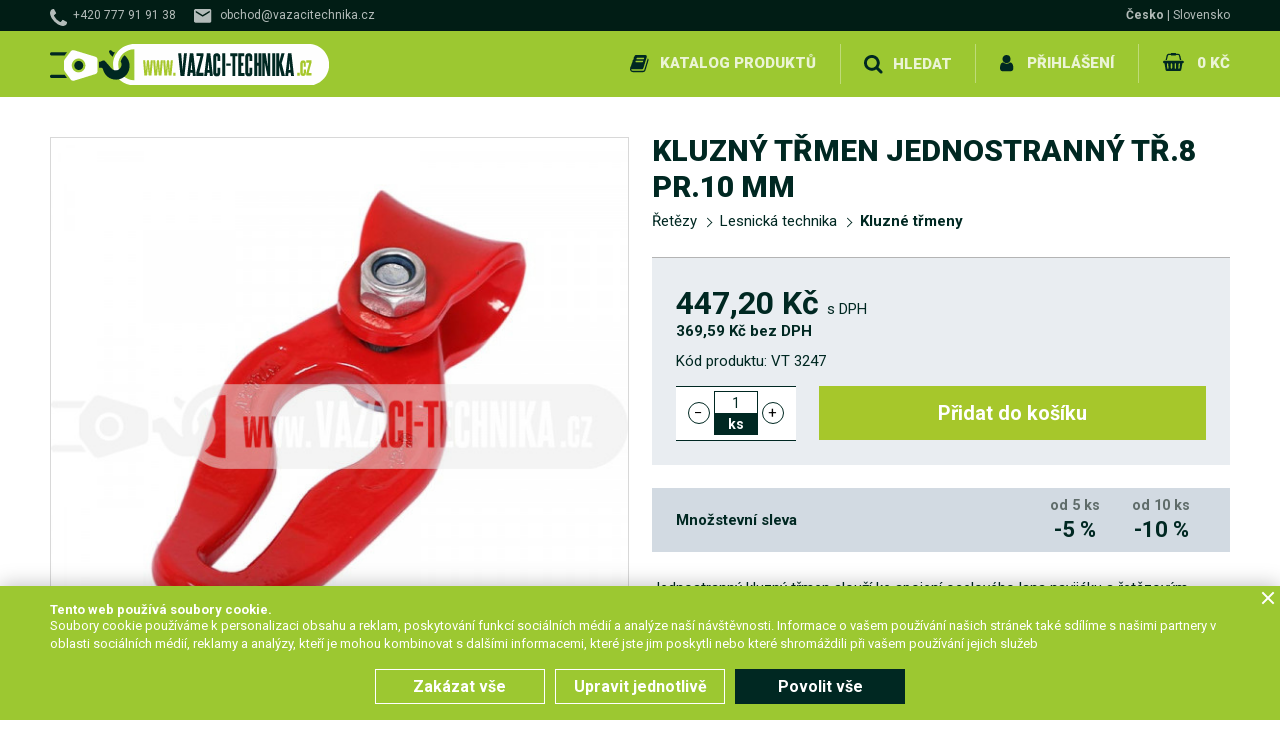

--- FILE ---
content_type: text/html; charset=UTF-8
request_url: https://www.vazaci-technika.cz/cs/kluzny-trmen-jednostranny-tr-8-pr-10-mm/
body_size: 15679
content:
<!DOCTYPE html> <!-- HTML 5 -->
<html dir="ltr" lang="cs">
<head>
  <meta name="robots" content="all,follow"/>
  <meta name="rating" content="general"/>
  <meta http-equiv="Content-Type" content="text/html; charset=utf-8"/>
  <meta name="author" content="Vázací technika"/>
  <meta name="generator" content="BlueGhost.cz s.r.o., //www.blueghost.cz"/>
  <meta name="description" content="Jednostranný kluzný třmen slouží ke spojení ocelového lana navijáku s řetězovým úvazkem.
Pevnostní třída 8. Pevnost v tahu 6 300 kg."/>
  <meta name="google-site-verification" content=""/>
    
    
    <link rel="apple-touch-icon" sizes="180x180" href="/images/favicons/apple-touch-icon.png?v=2">
    <link rel="icon" type="image/png" sizes="32x32" href="/images/favicons/favicon-32x32.png?v=2">
    <link rel="icon" type="image/png" sizes="16x16" href="/images/favicons/favicon-16x16.png?v=2">
    <link rel="manifest" href="/images/favicons/manifest.json?v=2">
    <link rel="shortcut icon" href="/images/favicons/favicon.ico?v=2">
    <meta name="msapplication-config" content="/images/favicons/browserconfig.xml?v=2">
    <meta name="theme-color" content="#ffffff">
    
    
    <link href="https://fonts.googleapis.com/css?family=Roboto:100,400,700,900&amp;subset=latin-ext" rel="stylesheet">
    <link rel="canonical" href="https://www.vazaci-technika.cz/cs/kluzny-trmen-jednostranny-tr-8-pr-10-mm/" />

    <meta property="og:title"
        content="Kluzný třmen jednostranný tř.8 pr.10 mm"/>
  <meta property="og:image" content="https://www.vazaci-technika.cz/images/product/745/s1.jpg"/>
  <meta property="og:description"
        content="Jednostranný kluzný třmen slouží ke spojení ocelového lana navijáku s řetězovým úvazkem.
Pevnostní třída 8. Pevnost v tahu 6 300 kg."/>


  <title>Kluzný třmen jednostranný tř.8 pr.10 mm | Vázací technika - Prodej a výroba vázacích prostředků</title>

    <script type="text/javascript" src="https://code.jquery.com/jquery-1.11.2.min.js"></script>
  <script type="text/javascript" src="https://code.jquery.com/jquery-migrate-1.2.1.min.js"></script>
  <!-- CHOSEN jQuery plugin -->
  <link rel="stylesheet" type="text/css" href="/data/chosen_v1.4.1/chosen.min.css" media="screen"/>
  <script type="text/javascript" src="/data/chosen_v1.4.1/chosen.jquery.min.js"></script>

  <!-- Select2 -->
  <link rel="stylesheet" type="text/css" href="/data/jquery_select2/css/select2.min.css" media="screen"/>
  <script type="text/javascript" src="/data/jquery_select2/js/select2.full.min.js"></script>
  <script type="text/javascript" src="/data/jquery_select2/js/i18n/cs.js"></script>

  <!-- Selectize -->
  <link rel="stylesheet" type="text/css" href="/data/jquery_selectize/css/selectize.css" media="screen"/>
  <script type="text/javascript" src="/data/jquery_selectize/selectize.min.js"></script>
  <!-- ImageSelect Plugin -->
  <link rel="stylesheet" type="text/css" href="/data/ImageSelect/ImageSelect.css" media="screen"/>
  <script type="text/javascript" src="/data/ImageSelect/ImageSelect.jquery.js"></script>

  <script type="text/javascript" src="/data/js/functions.js?v18"></script>

  <!-- moment -->
  <script type="text/javascript" src="/data/jquery_moment/moment-with-locales.min.js"></script>

  <!-- cookie -->
  <script type="text/javascript" src="/data/jquery_cookie/jquery.cookie.js"></script>

  
    <link rel="stylesheet" type="text/css" href="/css/style.css?v28" media="screen"/>
    <link rel="stylesheet" type="text/css" media="screen and (min-width: 641px)"  href="/css/menu.css?v2" />
    <link rel="stylesheet" type="text/css" href="/css/modules.css?v28" media="screen"/>
    
      <meta name="viewport" content="width=device-width, initial-scale=1.0, maximum-scale=1.0, user-scalable=no" />

      <!-- css small size -->
      <link rel="stylesheet" type="text/css" media="screen and (max-width: 640px)" href="https://www.vazaci-technika.cz/css/responsive-small-modules.css?v28" />
      <link rel="stylesheet" type="text/css" media="screen and (max-width: 640px)" href="https://www.vazaci-technika.cz/css/responsive-small-style.css?v28" />
      <link rel="stylesheet" type="text/css" media="screen and (max-width: 640px)" href="https://www.vazaci-technika.cz/css/responsive-small-menu.css?v28" />

      <!-- css medium size -->
      <link rel="stylesheet" type="text/css" media="screen and (min-width: 641px) and (max-width: 1000px)" href="https://www.vazaci-technika.cz/css/responsive-medium-style.css?v28" />
      <link rel="stylesheet" type="text/css" media="screen and (min-width: 641px) and (max-width: 1000px)" href="https://www.vazaci-technika.cz/css/responsive-medium-menu.css?v28" />
      <link rel="stylesheet" type="text/css" media="screen and (min-width: 641px) and (max-width: 1000px)" href="https://www.vazaci-technika.cz/css/responsive-medium-modules.css?v28" />
      <!-- Fancy select -->
  <script type="text/javascript" src="/data/js/fancyselect.js"></script>
  <!-- Fancy box -->
  <script type="text/javascript" src="/data/fancybox/jquery.mousewheel-3.0.2.pack.js"></script>
  <script type="text/javascript" src="/data/fancybox/jquery.fancybox-1.3.1.pack.js"></script>
  <link rel="stylesheet" type="text/css" href="/data/fancybox/jquery.fancybox-1.3.1.css" media="screen"/>
  <script type="text/javascript" src="/data/fancybox.myloader.js.php?language=cs"></script>
  <script type="text/javascript" src="https://www.vazaci-technika.cz/data/js/jquery.cycle.all.min.js"></script>
  <script type="text/javascript">
    $(document).ready(function () {
      $('#slider-content').cycle({
        fx: 'fade',
        speed: 1000,
        timeout: 10000,
        pager: '.slider-listing',
        pagerAnchorBuilder: pagerFactory
      });

      function pagerFactory(idx, slide) {
        return '<a class="icon-tiny icon-slide" href="javascript:;"><span>' + (idx + 1) + '</span></a>';
      };
    });
  </script>

  
    <!--  Fresco image gallery  -->
    <script type="text/javascript" src="/data/fresco/fresco.js"></script>
    <link rel="stylesheet" type="text/css" href="/css/fresco/fresco.css" media="screen"/>

    <!--    Ajaxove nacitani produktu  -->
    <script type="text/javascript" src="/data/products_ajax/products_ajax.js?v18"></script>

    <!--    Ajaxove nacitani kosiku  -->
    <script type="text/javascript" src="/data/basket_ajax/basket_ajax.js?v18"></script>

      <!--    Zvyrazneni vyhledanych retezcu  -->
    <script src="https://cdnjs.cloudflare.com/ajax/libs/mark.js/8.11.1/jquery.mark.min.js" integrity="sha512-mhbv5DqBMgrWL+32MmsDOt/OAvqr/cHimk6B8y/bx/xS88MVkYGPiVv2ixKVrkywF2qHplNRUvFsAHUdxZ3Krg==" crossorigin="anonymous" referrerpolicy="no-referrer"></script>
    <script type="text/javascript" src="/data/js/marker.js?v18"></script>

    <!-- jQuery UI for frontend -->
    <link rel="stylesheet" type="text/css"
          href="/data/jquery-ui-1.10.3.custom/css/smoothness/jquery-ui-1.10.3.custom.css" media="screen"/>
    <script type="text/javascript" src="/data/jquery-ui-1.10.3.custom/js/jquery-ui-1.10.3.custom.js"></script>

    <script type="text/javascript">
      $(document).ready(function(){


        function filled(item){
          if(item.val() != "" && (item.val() != item.attr("placeholder") || item.attr("placeholder") == "" ) ){
            item.addClass("filled");
          } else {
            item.removeClass("filled");
          }
        }

        // oznaceni neprazdnych inputu
        $("input, textarea").on("keyup keypress blur focus change input", function(){
          filled($(this));
        });

        $("input, textarea").each(function(){
          filled($(this));
        });


      })
    </script>
    <script type="text/javascript" src="/data/smart_search/smart_search.js"></script>


  <!-- CSS alternatives browsers -->
  <script type="text/javascript" src="https://www.vazaci-technika.cz/data/js/css_alternative.js?v18"></script>
  <script type="text/javascript">
    alternateCssInit("https://www.vazaci-technika.cz", "")
  </script>
  <!-- CSS alternatives browsers end -->

  <!-- TIMEPICKER ADDON -->
  <script type="text/javascript" src="/data/js/jquery-ui-timepicker-addon.min.js"></script>
  <script type="text/javascript" src="/data/js/jquery-ui-timepicker-cs.js"></script>


  <link rel="stylesheet" href="/data/jquery-ui-timepicker-addon.min.css" />

<script>
    window.dataLayer = window.dataLayer || [];    
    
        dataLayer.push({
                    "0": "consent",
                    "1": "default",
                    "2": {"ad_storage":"denied","analytics_storage":"denied","personalization_storage":"denied","functionality_storage":"granted","security_storage":"granted"}
                });
    
                dataLayer.push({
                    "event": "default_consent"
                });
        
</script>
<!-- Google Tag Manager -->
<script>(function(w,d,s,l,i){w[l]=w[l]||[];w[l].push({'gtm.start':
new Date().getTime(),event:'gtm.js'});var f=d.getElementsByTagName(s)[0],
j=d.createElement(s),dl=l!='dataLayer'?'&l='+l:'';j.async=true;j.src=
'https://www.googletagmanager.com/gtm.js?id='+i+dl;f.parentNode.insertBefore(j,f);
})(window,document,'script','dataLayer',"GTM-W2ZJTHV");</script>
<!-- End Google Tag Manager --></head>

<body class="cs product-detail-body" itemscope itemtype="http://schema.org/WebPage">
<!-- Google Tag Manager (noscript) -->
<noscript><iframe src="https://www.googletagmanager.com/ns.html?id=GTM-W2ZJTHV"
height="0" width="0" style="display:none;visibility:hidden"></iframe></noscript>
<!-- End Google Tag Manager (noscript) -->
<!-- MOBILE MENU -->
     
    <nav id="mobile-menu" >
      <div class="mobile-menu-container">
        <ul class="ul-level-1" id="mobile-menu-categories">

        <li class="li-level-1">

        <a title="" class="link level-1 " href="/cs/pasy-smycky-kurty/"><span>Pásy, smyčky, kurty</span></a>
        <a href="javascript:;" title="ukázat / skrýt" class="opener level-1"><span>ukázat / skrýt</span></a><ul class="ul-level-2" >

        <li class="li-level-2">

        <a title="" class="link level-2 " href="/cs/upinaci-popruhy/"><span>Upínací popruhy</span></a>
        <a href="javascript:;" title="ukázat / skrýt" class="opener level-2"><span>ukázat / skrýt</span></a><ul class="ul-level-3" >

        <li class="li-level-3">
          <a class="link level-3 " href="/cs/dvoudilne/">
            <span>Dvoudílné</span>
          </a>
        </li>
        

        <li class="li-level-3">
          <a class="link level-3 " href="/cs/jednodilne/">
            <span>Jednodílné</span>
          </a>
        </li>
        

        <li class="li-level-3">
          <a class="link level-3 " href="/cs/specialni-2/">
            <span>Speciální</span>
          </a>
        </li>
        

        <li class="li-level-3">
          <a class="link level-3 " href="/cs/army/">
            <span>Army</span>
          </a>
        </li>
        

        <li class="li-level-3">
          <a class="link level-3 " href="/cs/pro-odtahovou-sluzbu/">
            <span>Pro odtahovou službu</span>
          </a>
        </li>
        

        <li class="li-level-3">
          <a class="link level-3 " href="/cs/rychloupinaci/">
            <span>Rychloupínací</span>
          </a>
        </li>
        

        <li class="li-level-3">
          <a class="link level-3 " href="/cs/na-motorky/">
            <span>Na motorky</span>
          </a>
        </li>
        

        <li class="li-level-3">
          <a class="link level-3 " href="/cs/ochranne-rohy/">
            <span>Ochranné rohy</span>
          </a>
        </li>
        

        <li class="li-level-3">
          <a class="link level-3 " href="/cs/ochranne-navleky/">
            <span>Ochranné návleky</span>
          </a>
        </li>
        

        <li class="li-level-3">
          <a class="link level-3 " href="/cs/upinaci-racny/">
            <span>Upínací ráčny</span>
          </a>
        </li>
        

        <li class="li-level-3">
          <a class="link level-3 " href="/cs/ukoncovaci-haky/">
            <span>Ukončovací háky</span>
          </a>
        </li>
        

        <li class="li-level-3">
          <a class="link level-3 " href="/cs/sveraci-zamky/">
            <span>Svěrací zámky</span>
          </a>
        </li>
        

        <li class="li-level-3">
          <a class="link level-3 " href="/cs/popruhy-s-hakem/">
            <span>Popruhy s hákem</span>
          </a>
        </li>
        

        <li class="li-level-3">
          <a class="link level-3 " href="/cs/popruhy-s-okem/">
            <span>Popruhy s okem</span>
          </a>
        </li>
        

        <li class="li-level-3">
          <a class="link level-3 " href="/cs/popruhy-k-racne/">
            <span>Popruhy k ráčně</span>
          </a>
        </li>
        

        <li class="li-level-3">
          <a class="link level-3 " href="/cs/popruhove-navijaky/">
            <span>Popruhové navijáky</span>
          </a>
        </li>
        

        <li class="li-level-3">
          <a class="link level-3 " href="/cs/akcni-balicky/">
            <span>Akční balíčky</span>
          </a>
        </li>
        

        <li class="li-level-3">
          <a class="link level-3 " href="/cs/nerezove-3/">
            <span>Nerezové</span>
          </a>
        </li>
        </ul></li>

        <li class="li-level-2">

        <a title="" class="link level-2 " href="/cs/zvedaci-textilni-pasy/"><span>Zvedací textilní pásy</span></a>
        <a href="javascript:;" title="ukázat / skrýt" class="opener level-2"><span>ukázat / skrýt</span></a><ul class="ul-level-3" >

        <li class="li-level-3">
          <a class="link level-3 " href="/cs/dvouvrstve-bezne/">
            <span>Dvouvrstvé (běžné)</span>
          </a>
        </li>
        

        <li class="li-level-3">
          <a class="link level-3 " href="/cs/ctyrvrstve/">
            <span>Čtyřvrstvé</span>
          </a>
        </li>
        

        <li class="li-level-3">
          <a class="link level-3 " href="/cs/netkane/">
            <span>Netkané</span>
          </a>
        </li>
        

        <li class="li-level-3">
          <a class="link level-3 " href="/cs/prevesovaci/">
            <span>Převěšovací</span>
          </a>
        </li>
        

        <li class="li-level-3">

        <a title="" class="link level-3 " href="/cs/vicepramenne-1/"><span>Vícepramenné</span></a>
        <a href="javascript:;" title="ukázat / skrýt" class="opener level-3"><span>ukázat / skrýt</span></a><ul class="ul-level-4" >

        <li class="li-level-4">
          <a class="link level-4 " href="/cs/oko-hak-4/">
            <span>Oko-hák</span>
          </a>
        </li>
        

        <li class="li-level-4">
          <a class="link level-4 " href="/cs/dvojhak-4/">
            <span>Dvojhák</span>
          </a>
        </li>
        

        <li class="li-level-4">
          <a class="link level-4 " href="/cs/trojhak-4/">
            <span>Trojhák</span>
          </a>
        </li>
        

        <li class="li-level-4">
          <a class="link level-4 " href="/cs/ctyrhak-4/">
            <span>Čtyřhák</span>
          </a>
        </li>
        </ul></li>

        <li class="li-level-3">
          <a class="link level-3 " href="/cs/stehovaci-1/">
            <span>Stěhovací</span>
          </a>
        </li>
        

        <li class="li-level-3">
          <a class="link level-3 " href="/cs/zvedaci-site/">
            <span>Zvedací sítě</span>
          </a>
        </li>
        </ul></li>

        <li class="li-level-2">

        <a title="" class="link level-2 " href="/cs/nekonecne-smycky/"><span>Nekonečné smyčky</span></a>
        <a href="javascript:;" title="ukázat / skrýt" class="opener level-2"><span>ukázat / skrýt</span></a><ul class="ul-level-3" >

        <li class="li-level-3">
          <a class="link level-3 " href="/cs/vinute/">
            <span>Vinuté</span>
          </a>
        </li>
        

        <li class="li-level-3">
          <a class="link level-3 " href="/cs/ploche-1/">
            <span>Ploché</span>
          </a>
        </li>
        

        <li class="li-level-3">

        <a title="" class="link level-3 " href="/cs/vicepramenne/"><span>Vícepramenné</span></a>
        <a href="javascript:;" title="ukázat / skrýt" class="opener level-3"><span>ukázat / skrýt</span></a><ul class="ul-level-4" >

        <li class="li-level-4">
          <a class="link level-4 " href="/cs/oko-hak-5/">
            <span>Oko-hák</span>
          </a>
        </li>
        

        <li class="li-level-4">
          <a class="link level-4 " href="/cs/dvojhak-5/">
            <span>Dvojhák</span>
          </a>
        </li>
        

        <li class="li-level-4">
          <a class="link level-4 " href="/cs/trojhak-5/">
            <span>Trojhák</span>
          </a>
        </li>
        

        <li class="li-level-4">
          <a class="link level-4 " href="/cs/ctyrhak-5/">
            <span>Čtyřhák</span>
          </a>
        </li>
        </ul></li>

        <li class="li-level-3">
          <a class="link level-3 " href="/cs/cerne/">
            <span>Černé</span>
          </a>
        </li>
        

        <li class="li-level-3">
          <a class="link level-3 " href="/cs/s-ocelovym-lanem/">
            <span>S ocelovým lanem</span>
          </a>
        </li>
        </ul></li>

        <li class="li-level-2">

        <a title="" class="link level-2 " href="/cs/prislusenstvi/"><span>Příslušenství</span></a>
        <a href="javascript:;" title="ukázat / skrýt" class="opener level-2"><span>ukázat / skrýt</span></a><ul class="ul-level-3" >

        <li class="li-level-3">
          <a class="link level-3 " href="/cs/ochrany/">
            <span>Ochrany</span>
          </a>
        </li>
        

        <li class="li-level-3">
          <a class="link level-3 " href="/cs/haky-3/">
            <span>Háky</span>
          </a>
        </li>
        

        <li class="li-level-3">
          <a class="link level-3 " href="/cs/spojovaci-clanky-1/">
            <span>Spojovací články</span>
          </a>
        </li>
        </ul></li>

        <li class="li-level-2">

        <a title="" class="link level-2 " href="/cs/tazne-pasy/"><span>Tažné pásy a offroad</span></a>
        <a href="javascript:;" title="ukázat / skrýt" class="opener level-2"><span>ukázat / skrýt</span></a><ul class="ul-level-3" >

        <li class="li-level-3">
          <a class="link level-3 " href="/cs/vyprostovaci-pasy/">
            <span>Vyprošťovací pásy</span>
          </a>
        </li>
        

        <li class="li-level-3">
          <a class="link level-3 " href="/cs/tazne-s-haky/">
            <span>Tažné s háky</span>
          </a>
        </li>
        

        <li class="li-level-3">
          <a class="link level-3 " href="/cs/kineticka-lana/">
            <span>Kinetická lana</span>
          </a>
        </li>
        

        <li class="li-level-3">
          <a class="link level-3 " href="/cs/trmeny-3/">
            <span>Třmeny a háky</span>
          </a>
        </li>
        </ul></li>

        <li class="li-level-2">
          <a class="link level-2 " href="/cs/vyskove-prace/">
            <span>Výškové práce</span>
          </a>
        </li>
        

        <li class="li-level-2">
          <a class="link level-2 " href="/cs/slackline/">
            <span>Slackline</span>
          </a>
        </li>
        </ul></li>

        <li class="li-level-1">

        <a title="" class="link level-1 " href="/cs/ocelova-lana/"><span>Ocelová lana</span></a>
        <a href="javascript:;" title="ukázat / skrýt" class="opener level-1"><span>ukázat / skrýt</span></a><ul class="ul-level-2" >

        <li class="li-level-2">

        <a title="" class="link level-2 " href="/cs/metraz/"><span>Metráž</span></a>
        <a href="javascript:;" title="ukázat / skrýt" class="opener level-2"><span>ukázat / skrýt</span></a><ul class="ul-level-3" >

        <li class="li-level-3">
          <a class="link level-3 " href="/cs/standard/">
            <span>Standard</span>
          </a>
        </li>
        

        <li class="li-level-3">
          <a class="link level-3 " href="/cs/standard-s-pvc-obalem/">
            <span>Standard s PVC obalem</span>
          </a>
        </li>
        

        <li class="li-level-3">
          <a class="link level-3 " href="/cs/herkules-1/">
            <span>Herkules</span>
          </a>
        </li>
        

        <li class="li-level-3">
          <a class="link level-3 " href="/cs/seal-1/">
            <span>Seal</span>
          </a>
        </li>
        

        <li class="li-level-3">
          <a class="link level-3 " href="/cs/valcovane/">
            <span>Válcované</span>
          </a>
        </li>
        

        <li class="li-level-3">
          <a class="link level-3 " href="/cs/nerez/">
            <span>Nerez</span>
          </a>
        </li>
        </ul></li>

        <li class="li-level-2">

        <a title="" class="link level-2 " href="/cs/vazaci-ocelova-lana/"><span>Vázací ocelová lana</span></a>
        <a href="javascript:;" title="ukázat / skrýt" class="opener level-2"><span>ukázat / skrýt</span></a><ul class="ul-level-3" >

        <li class="li-level-3">
          <a class="link level-3 " href="/cs/oko-oko-3/">
            <span>Oko-oko</span>
          </a>
        </li>
        

        <li class="li-level-3">
          <a class="link level-3 " href="/cs/oko-hak-3/">
            <span>Oko-hák</span>
          </a>
        </li>
        

        <li class="li-level-3">
          <a class="link level-3 " href="/cs/hak-hak-3/">
            <span>Hák-hák</span>
          </a>
        </li>
        

        <li class="li-level-3">
          <a class="link level-3 " href="/cs/ocnice-ocnice/">
            <span>Očnice-očnice</span>
          </a>
        </li>
        

        <li class="li-level-3">
          <a class="link level-3 " href="/cs/dvojhak-3/">
            <span>Dvojhák</span>
          </a>
        </li>
        

        <li class="li-level-3">
          <a class="link level-3 " href="/cs/trojhak-3/">
            <span>Trojhák</span>
          </a>
        </li>
        

        <li class="li-level-3">
          <a class="link level-3 " href="/cs/ctyrhak-3/">
            <span>Čtyřhák</span>
          </a>
        </li>
        </ul></li>

        <li class="li-level-2">
          <a class="link level-2 " href="/cs/pevnostni-komponenty/">
            <span>Pevnostní komponenty</span>
          </a>
        </li>
        

        <li class="li-level-2">

        <a title="" class="link level-2 " href="/cs/prislusenstvi-lan/"><span>Příslušenství lan</span></a>
        <a href="javascript:;" title="ukázat / skrýt" class="opener level-2"><span>ukázat / skrýt</span></a><ul class="ul-level-3" >

        <li class="li-level-3">
          <a class="link level-3 " href="/cs/objimky/">
            <span>Objímky</span>
          </a>
        </li>
        

        <li class="li-level-3">
          <a class="link level-3 " href="/cs/ocnice-1/">
            <span>Očnice</span>
          </a>
        </li>
        

        <li class="li-level-3">
          <a class="link level-3 " href="/cs/svorky-1/">
            <span>Svorky</span>
          </a>
        </li>
        

        <li class="li-level-3">
          <a class="link level-3 " href="/cs/napinace-1/">
            <span>Napínače</span>
          </a>
        </li>
        

        <li class="li-level-3">

        <a title="" class="link level-3 " href="/cs/kleste-1/"><span>Kleště</span></a>
        <a href="javascript:;" title="ukázat / skrýt" class="opener level-3"><span>ukázat / skrýt</span></a><ul class="ul-level-4" >

        <li class="li-level-4">
          <a class="link level-4 " href="/cs/lisovaci/">
            <span>Lisovací</span>
          </a>
        </li>
        

        <li class="li-level-4">
          <a class="link level-4 " href="/cs/strihaci/">
            <span>Stříhací</span>
          </a>
        </li>
        </ul></li>

        <li class="li-level-3">
          <a class="link level-3 " href="/cs/haky-2/">
            <span>Háky</span>
          </a>
        </li>
        

        <li class="li-level-3">
          <a class="link level-3 " href="/cs/trmeny-2/">
            <span>Třmeny</span>
          </a>
        </li>
        

        <li class="li-level-3">
          <a class="link level-3 " href="/cs/kotevni-oka-1/">
            <span>Kotevní oka</span>
          </a>
        </li>
        

        <li class="li-level-3">
          <a class="link level-3 " href="/cs/kladky-3/">
            <span>Kladky</span>
          </a>
        </li>
        

        <li class="li-level-3">
          <a class="link level-3 " href="/cs/obrtliky-1/">
            <span>Obrtlíky</span>
          </a>
        </li>
        

        <li class="li-level-3">
          <a class="link level-3 " href="/cs/mazadla/">
            <span>Mazadla</span>
          </a>
        </li>
        

        <li class="li-level-3">
          <a class="link level-3 " href="/cs/koncovky-4/">
            <span>Koncovky</span>
          </a>
        </li>
        </ul></li>

        <li class="li-level-2">

        <a title="" class="link level-2 " href="/cs/navijakova-lana/"><span>Navijáková lana</span></a>
        <a href="javascript:;" title="ukázat / skrýt" class="opener level-2"><span>ukázat / skrýt</span></a><ul class="ul-level-3" >

        <li class="li-level-3">

        <a title="" class="link level-3 " href="/cs/standart/"><span>S hákem</span></a>
        <a href="javascript:;" title="ukázat / skrýt" class="opener level-3"><span>ukázat / skrýt</span></a><ul class="ul-level-4" >

        <li class="li-level-4">
          <a class="link level-4 " href="/cs/standard-1/">
            <span>Standard</span>
          </a>
        </li>
        

        <li class="li-level-4">
          <a class="link level-4 " href="/cs/herkules-2/">
            <span>Herkules</span>
          </a>
        </li>
        

        <li class="li-level-4">
          <a class="link level-4 " href="/cs/seal-iwrc/">
            <span>Seal IWRC</span>
          </a>
        </li>
        

        <li class="li-level-4">
          <a class="link level-4 " href="/cs/synteticka-lana/">
            <span>Syntetická lana</span>
          </a>
        </li>
        

        <li class="li-level-4">
          <a class="link level-4 " href="/cs/valcovana/">
            <span>Válcovaná</span>
          </a>
        </li>
        </ul></li>

        <li class="li-level-3">

        <a title="" class="link level-3 " href="/cs/herkules/"><span>S očnicí</span></a>
        <a href="javascript:;" title="ukázat / skrýt" class="opener level-3"><span>ukázat / skrýt</span></a><ul class="ul-level-4" >

        <li class="li-level-4">
          <a class="link level-4 " href="/cs/standard-2/">
            <span>Standard</span>
          </a>
        </li>
        

        <li class="li-level-4">
          <a class="link level-4 " href="/cs/herkules-3/">
            <span>Herkules</span>
          </a>
        </li>
        

        <li class="li-level-4">
          <a class="link level-4 " href="/cs/seal-iwrc-1/">
            <span>Seal IWRC</span>
          </a>
        </li>
        

        <li class="li-level-4">
          <a class="link level-4 " href="/cs/synteticka-lana-1/">
            <span>Syntetická lana</span>
          </a>
        </li>
        </ul></li></ul></li>

        <li class="li-level-2">

        <a title="" class="link level-2 " href="/cs/vyrobky-z-ocelovych-lan/"><span>Výrobky z ocelových lan</span></a>
        <a href="javascript:;" title="ukázat / skrýt" class="opener level-2"><span>ukázat / skrýt</span></a><ul class="ul-level-3" >

        <li class="li-level-3">
          <a class="link level-3 " href="/cs/vyprostovaci-1/">
            <span>Vyprošťovací</span>
          </a>
        </li>
        

        <li class="li-level-3">
          <a class="link level-3 " href="/cs/zamykaci-1/">
            <span>Zamykací</span>
          </a>
        </li>
        

        <li class="li-level-3">
          <a class="link level-3 " href="/cs/montazni/">
            <span>Montážní</span>
          </a>
        </li>
        

        <li class="li-level-3">
          <a class="link level-3 " href="/cs/se-zavitem/">
            <span>Se závitem</span>
          </a>
        </li>
        </ul></li></ul></li><li class="li-level-1">

        <a title="" class="link level-1 " href="/cs/retezy/"><span>Řetězy</span></a>
        <a href="javascript:;" title="ukázat / skrýt" class="opener level-1"><span>ukázat / skrýt</span></a><ul class="ul-level-2" >

        <li class="li-level-2">

        <a title="" class="link level-2 " href="/cs/kotevni-retezy/"><span>Kotevní řetězy</span></a>
        <a href="javascript:;" title="ukázat / skrýt" class="opener level-2"><span>ukázat / skrýt</span></a><ul class="ul-level-3" >

        <li class="li-level-3">
          <a class="link level-3 " href="/cs/upinaci-soupravy/">
            <span>Upínací soupravy</span>
          </a>
        </li>
        

        <li class="li-level-3">
          <a class="link level-3 " href="/cs/nahradni-racny/">
            <span>Náhradní ráčny</span>
          </a>
        </li>
        

        <li class="li-level-3">
          <a class="link level-3 " href="/cs/samostatne-retezy/">
            <span>Samostatné řetězy</span>
          </a>
        </li>
        </ul></li>

        <li class="li-level-2">

        <a title="" class="link level-2 " href="/cs/vazaci-retezy-tridy-8/"><span>Vázací řetězy třídy 8</span></a>
        <a href="javascript:;" title="ukázat / skrýt" class="opener level-2"><span>ukázat / skrýt</span></a><ul class="ul-level-3" >

        <li class="li-level-3">
          <a class="link level-3 " href="/cs/oko-oko-2/">
            <span>Oko-oko</span>
          </a>
        </li>
        

        <li class="li-level-3">
          <a class="link level-3 " href="/cs/oko-hak-2/">
            <span>Oko-hák</span>
          </a>
        </li>
        

        <li class="li-level-3">
          <a class="link level-3 " href="/cs/hak-hak-2/">
            <span>Hák-hák</span>
          </a>
        </li>
        

        <li class="li-level-3">
          <a class="link level-3 " href="/cs/dvojhak-2/">
            <span>Dvojhák</span>
          </a>
        </li>
        

        <li class="li-level-3">
          <a class="link level-3 " href="/cs/trojhak-2/">
            <span>Trojhák</span>
          </a>
        </li>
        

        <li class="li-level-3">
          <a class="link level-3 " href="/cs/ctyrhak-2/">
            <span>Čtyřhák</span>
          </a>
        </li>
        </ul></li>

        <li class="li-level-2">

        <a title="" class="link level-2 " href="/cs/vazaci-retezy-tridy-10/"><span>Vázací řetězy třídy 10</span></a>
        <a href="javascript:;" title="ukázat / skrýt" class="opener level-2"><span>ukázat / skrýt</span></a><ul class="ul-level-3" >

        <li class="li-level-3">
          <a class="link level-3 " href="/cs/oko-oko-1/">
            <span>Oko-oko</span>
          </a>
        </li>
        

        <li class="li-level-3">
          <a class="link level-3 " href="/cs/oko-hak-1/">
            <span>Oko-hák</span>
          </a>
        </li>
        

        <li class="li-level-3">
          <a class="link level-3 " href="/cs/hak-hak-1/">
            <span>Hák-hák</span>
          </a>
        </li>
        

        <li class="li-level-3">
          <a class="link level-3 " href="/cs/dvojhak-1/">
            <span>Dvojhák</span>
          </a>
        </li>
        

        <li class="li-level-3">
          <a class="link level-3 " href="/cs/trojhak-1/">
            <span>Trojhák</span>
          </a>
        </li>
        

        <li class="li-level-3">
          <a class="link level-3 " href="/cs/ctyrhak-1/">
            <span>Čtyřhák</span>
          </a>
        </li>
        </ul></li>

        <li class="li-level-2">

        <a title="" class="link level-2 " href="/cs/pevnostni-komponenty-1/"><span>Pevnostní komponenty</span></a>
        <a href="javascript:;" title="ukázat / skrýt" class="opener level-2"><span>ukázat / skrýt</span></a><ul class="ul-level-3" >

        <li class="li-level-3">
          <a class="link level-3 " href="/cs/haky-8/">
            <span>Háky</span>
          </a>
        </li>
        

        <li class="li-level-3">
          <a class="link level-3 " href="/cs/zavesna-oka/">
            <span>Závěsná oka</span>
          </a>
        </li>
        

        <li class="li-level-3">
          <a class="link level-3 " href="/cs/spojovaci-clanky-2/">
            <span>Spojovací články</span>
          </a>
        </li>
        

        <li class="li-level-3">
          <a class="link level-3 " href="/cs/nahradni-dily/">
            <span>Náhradní díly</span>
          </a>
        </li>
        </ul></li>

        <li class="li-level-2">

        <a title="" class="link level-2 " href="/cs/metraz-4/"><span>Metráž</span></a>
        <a href="javascript:;" title="ukázat / skrýt" class="opener level-2"><span>ukázat / skrýt</span></a><ul class="ul-level-3" >

        <li class="li-level-3">
          <a class="link level-3 " href="/cs/pevnostni-1/">
            <span>Pevnostní</span>
          </a>
        </li>
        

        <li class="li-level-3">
          <a class="link level-3 " href="/cs/zinkovane-1/">
            <span>Zinkované</span>
          </a>
        </li>
        

        <li class="li-level-3">
          <a class="link level-3 " href="/cs/nerezove-1/">
            <span>Nerezové</span>
          </a>
        </li>
        

        <li class="li-level-3">
          <a class="link level-3 " href="/cs/plastove/">
            <span>Plastové</span>
          </a>
        </li>
        </ul></li><li class="li-level-2">

        <a title="" class="link level-2 " href="/cs/lesnicka-technika/"><span>Lesnická technika</span></a>
        <a href="javascript:;" title="ukázat / skrýt" class="opener level-2"><span>ukázat / skrýt</span></a><ul class="ul-level-3" >

        <li class="li-level-3">

        <a title="" class="link level-3 " href="/cs/lesnicke-retezy/"><span>Lesnické řetězy</span></a>
        <a href="javascript:;" title="ukázat / skrýt" class="opener level-3"><span>ukázat / skrýt</span></a><ul class="ul-level-4" >

        <li class="li-level-4">
          <a class="link level-4 " href="/cs/metraz-5/">
            <span>Metráž</span>
          </a>
        </li>
        

        <li class="li-level-4">
          <a class="link level-4 " href="/cs/priblizovaci-uvazy/">
            <span>Přibližovací úvazy</span>
          </a>
        </li>
        </ul></li>

        <li class="li-level-3">

        <a title="" class="link level-3 " href="/cs/priblizovaci-lana/"><span>Přibližovací lana</span></a>
        <a href="javascript:;" title="ukázat / skrýt" class="opener level-3"><span>ukázat / skrýt</span></a><ul class="ul-level-4" >

        <li class="li-level-4">
          <a class="link level-4 " href="/cs/metraz-6/">
            <span>Metráž</span>
          </a>
        </li>
        

        <li class="li-level-4">
          <a class="link level-4 " href="/cs/se-zakoncenim/">
            <span>Se zakončením</span>
          </a>
        </li>
        </ul></li>

        <li class="li-level-3">
          <a class="link level-3 " href="/cs/kluzne-trmeny/">
            <span>Kluzné třmeny</span>
          </a>
        </li>
        

        <li class="li-level-3">
          <a class="link level-3 " href="/cs/kladky-2/">
            <span>Kladky</span>
          </a>
        </li>
        

        <li class="li-level-3">
          <a class="link level-3 " href="/cs/spojovaci-clanky/">
            <span>Spojovací články</span>
          </a>
        </li>
        

        <li class="li-level-3">

        <a title="" class="link level-3 " href="/cs/haky-1/"><span>Háky</span></a>
        <a href="javascript:;" title="ukázat / skrýt" class="opener level-3"><span>ukázat / skrýt</span></a><ul class="ul-level-4" >

        <li class="li-level-4">
          <a class="link level-4 " href="/cs/c-haky/">
            <span>C-háky</span>
          </a>
        </li>
        

        <li class="li-level-4">
          <a class="link level-4 " href="/cs/zkracovaci/">
            <span>Zkracovací</span>
          </a>
        </li>
        

        <li class="li-level-4">
          <a class="link level-4 " href="/cs/lanove/">
            <span>Lanové</span>
          </a>
        </li>
        

        <li class="li-level-4">
          <a class="link level-4 " href="/cs/retezove/">
            <span>Řetězové</span>
          </a>
        </li>
        </ul></li>

        <li class="li-level-3">
          <a class="link level-3 " href="/cs/koncovky-1/">
            <span>Koncovky</span>
          </a>
        </li>
        </ul></li>

        <li class="li-level-2">
          <a class="link level-2 " href="/cs/snehove/">
            <span>Sněhové</span>
          </a>
        </li>
        </ul></li>

        <li class="li-level-1">

        <a title="" class="link level-1 " href="/cs/nerezovy-sortiment/"><span>Nerezový sortiment</span></a>
        <a href="javascript:;" title="ukázat / skrýt" class="opener level-1"><span>ukázat / skrýt</span></a><ul class="ul-level-2" >

        <li class="li-level-2">

        <a title="" class="link level-2 " href="/cs/nerezova-lana/"><span>Nerezová lana</span></a>
        <a href="javascript:;" title="ukázat / skrýt" class="opener level-2"><span>ukázat / skrýt</span></a><ul class="ul-level-3" >

        <li class="li-level-3">
          <a class="link level-3 " href="/cs/metraz-3/">
            <span>Metráž</span>
          </a>
        </li>
        

        <li class="li-level-3">

        <a title="" class="link level-3 " href="/cs/lanove-vazaci-prostredky/"><span>Lanové vázací prostředky</span></a>
        <a href="javascript:;" title="ukázat / skrýt" class="opener level-3"><span>ukázat / skrýt</span></a><ul class="ul-level-4" >

        <li class="li-level-4">
          <a class="link level-4 " href="/cs/ocnice-ocnice-1/">
            <span>Očnice-očnice</span>
          </a>
        </li>
        

        <li class="li-level-4">
          <a class="link level-4 " href="/cs/oko-oko-4/">
            <span>Oko-oko</span>
          </a>
        </li>
        

        <li class="li-level-4">
          <a class="link level-4 " href="/cs/oko-hak-6/">
            <span>Oko-hák</span>
          </a>
        </li>
        </ul></li>

        <li class="li-level-3">

        <a title="" class="link level-3 " href="/cs/navijakova-lana-1/"><span>Navijáková lana</span></a>
        <a href="javascript:;" title="ukázat / skrýt" class="opener level-3"><span>ukázat / skrýt</span></a><ul class="ul-level-4" >

        <li class="li-level-4">
          <a class="link level-4 " href="/cs/s-hakem/">
            <span>S hákem</span>
          </a>
        </li>
        

        <li class="li-level-4">
          <a class="link level-4 " href="/cs/s-ocnici/">
            <span>S očnicí</span>
          </a>
        </li>
        </ul></li></ul></li>

        <li class="li-level-2">

        <a title="" class="link level-2 " href="/cs/nerezove-prislusenstvi/"><span>Nerezové příslušenství</span></a>
        <a href="javascript:;" title="ukázat / skrýt" class="opener level-2"><span>ukázat / skrýt</span></a><ul class="ul-level-3" >

        <li class="li-level-3">
          <a class="link level-3 " href="/cs/koncovky/">
            <span>Koncovky</span>
          </a>
        </li>
        

        <li class="li-level-3">
          <a class="link level-3 " href="/cs/ocnice/">
            <span>Očnice</span>
          </a>
        </li>
        

        <li class="li-level-3">
          <a class="link level-3 " href="/cs/svorky/">
            <span>Svorky a objímky</span>
          </a>
        </li>
        

        <li class="li-level-3">
          <a class="link level-3 " href="/cs/napinace/">
            <span>Napínače</span>
          </a>
        </li>
        

        <li class="li-level-3">
          <a class="link level-3 " href="/cs/kleste/">
            <span>Kleště</span>
          </a>
        </li>
        

        <li class="li-level-3">
          <a class="link level-3 " href="/cs/haky/">
            <span>Háky</span>
          </a>
        </li>
        

        <li class="li-level-3">
          <a class="link level-3 " href="/cs/trmeny-1/">
            <span>Třmeny</span>
          </a>
        </li>
        

        <li class="li-level-3">
          <a class="link level-3 " href="/cs/kotevni-oka/">
            <span>Kotevní oka</span>
          </a>
        </li>
        

        <li class="li-level-3">
          <a class="link level-3 " href="/cs/kladky-1/">
            <span>Kladky</span>
          </a>
        </li>
        

        <li class="li-level-3">
          <a class="link level-3 " href="/cs/karabiny-1/">
            <span>Karabiny</span>
          </a>
        </li>
        </ul></li>

        <li class="li-level-2">

        <a title="" class="link level-2 " href="/cs/nerezove-retezy/"><span>Nerezové řetězy</span></a>
        <a href="javascript:;" title="ukázat / skrýt" class="opener level-2"><span>ukázat / skrýt</span></a><ul class="ul-level-3" >

        <li class="li-level-3">
          <a class="link level-3 " href="/cs/metraz-2/">
            <span>Metráž</span>
          </a>
        </li>
        </ul></li>

        <li class="li-level-2">

        <a title="" class="link level-2 " href="/cs/nerezove-upinaci-popruhy/"><span>Nerezové upínací popruhy</span></a>
        <a href="javascript:;" title="ukázat / skrýt" class="opener level-2"><span>ukázat / skrýt</span></a><ul class="ul-level-3" >

        <li class="li-level-3">
          <a class="link level-3 " href="/cs/dvoudilne-1/">
            <span>Dvoudílné</span>
          </a>
        </li>
        

        <li class="li-level-3">
          <a class="link level-3 " href="/cs/jednodilne-1/">
            <span>Jednodílné</span>
          </a>
        </li>
        

        <li class="li-level-3">
          <a class="link level-3 " href="/cs/upinaci-racny-1/">
            <span>Ráčny a háky</span>
          </a>
        </li>
        </ul></li></ul></li>

        <li class="li-level-1">

        <a title="" class="link level-1 " href="/cs/popruhy-provazy-pasy/"><span>Popruhy, provazy, pásy</span></a>
        <a href="javascript:;" title="ukázat / skrýt" class="opener level-1"><span>ukázat / skrýt</span></a><ul class="ul-level-2" >

        <li class="li-level-2">

        <a title="" class="link level-2 " href="/cs/gumolana/"><span>Gumolana</span></a>
        <a href="javascript:;" title="ukázat / skrýt" class="opener level-2"><span>ukázat / skrýt</span></a><ul class="ul-level-3" >

        <li class="li-level-3">
          <a class="link level-3 " href="/cs/gumicuky/">
            <span>Gumicuky</span>
          </a>
        </li>
        

        <li class="li-level-3">

        <a title="" class="link level-3 " href="/cs/metraz-1/"><span>Metráž</span></a>
        <a href="javascript:;" title="ukázat / skrýt" class="opener level-3"><span>ukázat / skrýt</span></a><ul class="ul-level-4" >

        <li class="li-level-4">
          <a class="link level-4 " href="/cs/standartni/">
            <span>Standardní</span>
          </a>
        </li>
        

        <li class="li-level-4">
          <a class="link level-4 " href="/cs/specialni-1/">
            <span>Speciální</span>
          </a>
        </li>
        </ul></li>

        <li class="li-level-3">
          <a class="link level-3 " href="/cs/ukoncovaci-prvky/">
            <span>Ukončovací prvky</span>
          </a>
        </li>
        </ul></li>

        <li class="li-level-2">

        <a title="" class="link level-2 " href="/cs/popruhy/"><span>Popruhy</span></a>
        <a href="javascript:;" title="ukázat / skrýt" class="opener level-2"><span>ukázat / skrýt</span></a><ul class="ul-level-3" >

        <li class="li-level-3">
          <a class="link level-3 " href="/cs/pevnostni/">
            <span>Pevnostní</span>
          </a>
        </li>
        

        <li class="li-level-3">
          <a class="link level-3 " href="/cs/dynamicke/">
            <span>Dynamické</span>
          </a>
        </li>
        

        <li class="li-level-3">
          <a class="link level-3 " href="/cs/dute/">
            <span>Duté</span>
          </a>
        </li>
        

        <li class="li-level-3">
          <a class="link level-3 " href="/cs/zbytkova-metraz-1/">
            <span>Zbytková metráž</span>
          </a>
        </li>
        

        <li class="li-level-3">
          <a class="link level-3 " href="/cs/polypropylenove-1/">
            <span>PP a PES</span>
          </a>
        </li>
        </ul></li>

        <li class="li-level-2">

        <a title="" class="link level-2 " href="/cs/provazy/"><span>Provazy</span></a>
        <a href="javascript:;" title="ukázat / skrýt" class="opener level-2"><span>ukázat / skrýt</span></a><ul class="ul-level-3" >

        <li class="li-level-3">
          <a class="link level-3 " href="/cs/polypropylenove/">
            <span>Polypropylenové</span>
          </a>
        </li>
        

        <li class="li-level-3">
          <a class="link level-3 " href="/cs/jutova-lana/">
            <span>Přírodní</span>
          </a>
        </li>
        

        <li class="li-level-3">
          <a class="link level-3 " href="/cs/zbytkova-metraz/">
            <span>Zbytková metráž</span>
          </a>
        </li>
        

        <li class="li-level-3">
          <a class="link level-3 " href="/cs/synteticke/">
            <span>Syntetické</span>
          </a>
        </li>
        

        <li class="li-level-3">
          <a class="link level-3 " href="/cs/staticke/">
            <span>Statické</span>
          </a>
        </li>
        </ul></li>

        <li class="li-level-2">
          <a class="link level-2 " href="/cs/karabiny/">
            <span>Karabiny</span>
          </a>
        </li>
        

        <li class="li-level-2">
          <a class="link level-2 " href="/cs/dratene-vyrobky/">
            <span>Příslušenství</span>
          </a>
        </li>
        

        <li class="li-level-2">
          <a class="link level-2 " href="/cs/pro-detska-hriste/">
            <span>Pro dětská hřiště</span>
          </a>
        </li>
        </ul></li>

        <li class="li-level-1">

        <a title="" class="link level-1 " href="/cs/zvedaci-zarizeni/"><span>Zvedací zařízení</span></a>
        <a href="javascript:;" title="ukázat / skrýt" class="opener level-1"><span>ukázat / skrýt</span></a><ul class="ul-level-2" >

        <li class="li-level-2">

        <a title="" class="link level-2 " href="/cs/kladky/"><span>Kladky</span></a>
        <a href="javascript:;" title="ukázat / skrýt" class="opener level-2"><span>ukázat / skrýt</span></a><ul class="ul-level-3" >

        <li class="li-level-3">
          <a class="link level-3 " href="/cs/pro-ocelova-lana/">
            <span>Pro ocelová lana</span>
          </a>
        </li>
        

        <li class="li-level-3">
          <a class="link level-3 " href="/cs/pro-provazy/">
            <span>Pro provazy</span>
          </a>
        </li>
        </ul></li>

        <li class="li-level-2">
          <a class="link level-2 " href="/cs/lanove-navijaky/">
            <span>Lanové navijáky</span>
          </a>
        </li>
        

        <li class="li-level-2">

        <a title="" class="link level-2 " href="/cs/lanove-kladkostroje/"><span>Lanové kladkostroje</span></a>
        <a href="javascript:;" title="ukázat / skrýt" class="opener level-2"><span>ukázat / skrýt</span></a><ul class="ul-level-3" >

        <li class="li-level-3">
          <a class="link level-3 " href="/cs/vyprostovaci/">
            <span>Vyprošťovací</span>
          </a>
        </li>
        </ul></li>

        <li class="li-level-2">

        <a title="" class="link level-2 " href="/cs/retezove-kladkostroje/"><span>Řetězové kladkostroje</span></a>
        <a href="javascript:;" title="ukázat / skrýt" class="opener level-2"><span>ukázat / skrýt</span></a><ul class="ul-level-3" >

        <li class="li-level-3">
          <a class="link level-3 " href="/cs/zvadaci-kladkostroje/">
            <span>Zvedací kladkostroje</span>
          </a>
        </li>
        

        <li class="li-level-3">
          <a class="link level-3 " href="/cs/rehtackove-zvedaky/">
            <span>Řehtáčkové zvedáky</span>
          </a>
        </li>
        

        <li class="li-level-3">
          <a class="link level-3 " href="/cs/jerabove-kocky/">
            <span>Jeřábové kočky</span>
          </a>
        </li>
        </ul></li>

        <li class="li-level-2">

        <a title="" class="link level-2 " href="/cs/zvedaky/"><span>Zvedáky</span></a>
        <a href="javascript:;" title="ukázat / skrýt" class="opener level-2"><span>ukázat / skrýt</span></a><ul class="ul-level-3" >

        <li class="li-level-3">
          <a class="link level-3 " href="/cs/lanove-zvedaky/">
            <span>Lanové zvedáky</span>
          </a>
        </li>
        

        <li class="li-level-3">
          <a class="link level-3 " href="/cs/ocelova-lana-ke-zvedakum/">
            <span>Ocelová lana ke zvedákům</span>
          </a>
        </li>
        </ul></li>

        <li class="li-level-2">
          <a class="link level-2 " href="/cs/bezpecnostni-sverky/">
            <span>Bezpečnostní svěrky</span>
          </a>
        </li>
        

        <li class="li-level-2">
          <a class="link level-2 " href="/cs/auto-sverky/">
            <span>AUTO svěrky</span>
          </a>
        </li>
        </ul></li>

        <li class="li-level-1">

        <a title="" class="link level-1 " href="/cs/jevistni-technika/"><span>Jevištní technika</span></a>
        <a href="javascript:;" title="ukázat / skrýt" class="opener level-1"><span>ukázat / skrýt</span></a><ul class="ul-level-2" >

        <li class="li-level-2">
          <a class="link level-2 " href="/cs/nekonecne-smycky-1/">
            <span>Nekonečné smyčky</span>
          </a>
        </li>
        

        <li class="li-level-2">
          <a class="link level-2 " href="/cs/upinaci-popruhy-1/">
            <span>Upínací popruhy</span>
          </a>
        </li>
        

        <li class="li-level-2">
          <a class="link level-2 " href="/cs/ocelova-lana-1/">
            <span>Ocelová lana</span>
          </a>
        </li>
        

        <li class="li-level-2">
          <a class="link level-2 " href="/cs/montazni-oka/">
            <span>Montážní oka</span>
          </a>
        </li>
        

        <li class="li-level-2">
          <a class="link level-2 " href="/cs/zvedaci-zarizeni-1/">
            <span>Zvedací zařízení</span>
          </a>
        </li>
        </ul></li>

        <li class="li-level-1">

        <a title="" class="link level-1 " href="/cs/zajisteni-nakladu/"><span>Zajištění nákladu</span></a>
        <a href="javascript:;" title="ukázat / skrýt" class="opener level-1"><span>ukázat / skrýt</span></a><ul class="ul-level-2" >

        <li class="li-level-2">
          <a class="link level-2 " href="/cs/cargo-site/">
            <span>Cargo sítě</span>
          </a>
        </li>
        

        <li class="li-level-2">
          <a class="link level-2 " href="/cs/vazaci-body/">
            <span>Vázací body</span>
          </a>
        </li>
        

        <li class="li-level-2">
          <a class="link level-2 " href="/cs/protiskluzove-rohoze/">
            <span>Protiskluzové rohože</span>
          </a>
        </li>
        </ul></li>

        <li class="li-level-1">
          <a class="link level-1 " href="/cs/vyprodej/">
            <span>Výprodej</span>
          </a>
        </li>
        </ul><ul class="ul-level-1" id="mobile-menu-info">

        <li class="li-level-1">
          <a class="link level-1 " href="/cs/obchodni-podminky/">
            <span>Obchodní podmínky</span>
          </a>
        </li>
        

        <li class="li-level-1">
          <a class="link level-1 " href="/cs/reklamacni-rad/">
            <span>Reklamační řád</span>
          </a>
        </li>
        

        <li class="li-level-1">
          <a class="link level-1 " href="/cs/doprava-a-platba/">
            <span>Doprava a platba</span>
          </a>
        </li>
        

        <li class="li-level-1">
          <a class="link level-1 " href="/cs/kontakty-4/">
            <span>Kontakty</span>
          </a>
        </li>
        

        <li class="li-level-1">
          <a class="link level-1 " href="/cs/ochrana-osobnich-udaju/">
            <span>Ochrana osobních údajů</span>
          </a>
        </li>
        <li class="li-level-1 lang cs"><a class="link level-1" href="/cs/"><span>Česko</span></a></li><li class="li-level-1 lang sk"><a class="link level-1" href="/sk/"><span>Slovensko</span></a></li></ul>
      </div>  
          </nav>
    
    <a class="close-mobile-menu-icon responsive-small-hidden"></a>
  
  <!-- MOBILE MENU END -->

<div id="container">

  <!-- PAGE HEADER -->

  <header id="page-header">
          <section class="top-part">
        <div class="inner">
        
        <article class="quick-contact">
            <a href="tel:+420 777 91 91 38" class="tel">+420 777 91 91 38</a>
            <a href="mailto:obchod@vazacitechnika.cz" class="email">obchod@vazacitechnika.cz</a>
        </article>
    
            <!--LANGUAGE SELECTION-->
            <div id="language-selection"><a class="cs" href="https://www.vazaci-technika.cz/cs">Česko</a><a class="sk" href="https://www.vazaci-technika.cz/sk">Slovensko</a></div>            <!--LANGUAGE SELECTION END-->
    
            <!-- INFO MENU -->
            <nav id="menu-2" class="info-menu" ><ul class="ul-level-1"></ul></nav>            <!-- INFO MENU END -->

        </div>
    </section>
      
      <section class="main-part">
          <div class="inner">
          
    
      <h2 id="logo">
        <a href="/cs/" title="Úvodní stránka">
            <img src="/images/style/logo.svg" alt="Logo">
            <span>Vázací technika</span>
        </a>
      </h2>
    
    
              <a id="mobile-menu-opener" class="open-mobile-menu-icon">MENU</a>
    
              <div class="mobile-search-opener-preview">
                 <a id="mobile-search-opener" href="#" class="open-mobile-search-icon">Hledat</a>
              </div>
      
        <!--BASKET -->
                    <div class="basket-preview" id="basket-preview">
            <a href="/cs/kosik/" title="zobrazit zboží v nákupním košíku">0 Kč</a>
            </div>
                        <!--BASKET END-->

        <!--LOGIN START-->
                    <div class="login-preview">
                       <a id="user-login" class="user-login" href="/cs/zakaznik/" title="Přihlášení">Přihlášení</a>
                        </div>
                 <!--LOGIN END-->

        <!--CURRENCY SELECTION START-->
<!--        --><!---->
<!--          <script type="text/javascript">-->
<!--            $(document).ready(function () {-->
<!--              var currency_select = $("select.currency-select");-->
<!---->
<!--                currency_select.filter(".chosen-enable").chosen({-->
<!--                  disable_search: true,-->
<!--                  inherit_select_classes: true-->
<!--                });-->
<!---->
<!---->
<!--              currency_select.on("change", function () {-->
<!--                $(this).parent("form").submit();-->
<!--              });-->
<!---->
<!--            });-->
<!--          </script>-->
<!--            -->
<!--            <form id="currency-selection" action="#currency-selection" method="GET">-->
<!--              <select name="currency" class="currency-select chosen-enable">-->
<!--                <option --><!-- value="czk" class="currency-czk">-->
<!--                  CZK-->
<!--                </option>-->
<!--                <option --><!-- value="eur" class="currency-eur">-->
<!--                  EUR-->
<!--                </option>-->
<!--              </select>-->
<!--            </form>-->
<!---->
<!--          -->
        <!--CURRENCY SELECTION END-->
          

          <!--SEARCHBOX START-->

      <script type="text/javascript">

        $(document).ready(function(){

            $('.js-search-fulltext-form').submit(function(event) {
                var selectizedElement = $("#products-search")[0].selectize;
                var form = $(this);
                form.find('#products-search-query').val(selectizedElement.lastQuery);
            });

          $("#products-search").selectize({
            valueField: 'uri',
            labelField: 'name',
            searchField: ['name', 'code'],
            options: [],
            maxOptions: 10,
            addPrecedence: true,
            onChange: function(val){
                if (val.length > 0) {
                    if (val.substring(0, 7) == "SEARCH:" && val.substring(7).length > 0) {
                        window.location.href
                            = "https://www.vazaci-technika.cz/cs/?advanced_search[fulltext]=" + val.substring(7);
                    } else {
                        window.location.href = "https://www.vazaci-technika.cz/cs/" + val;
                    }
                }
            },
            create: function(val){
                if (!val.match(/^\d+$/)){
                    return { 'uri': 'SEARCH:'+val, 'name': val };
                }
                return {};
            },
            render: {
                option_create: function(data, escape) {
                    if (!data.input.match(/^\d+$/)){
                        return '<div class="create">vyhledat <strong>' + escape(data.input) + '</strong></div>';
                    }
                    return "";
                },
              option: function(item, escape) {

                var result = '<div>' +
                    '<div style="width: 30px; height: 30px;' +
                    'background: url('+item.image_url+') no-repeat; background-size: contain; '+
                    'float: left; margin: 5px 10px 5px 5px;">' +
                    '</div>' +
                    '<span>'+
                    item.name +
                    '</span>'+
                    '<p style="color: grey;">'+
                    item.detail +
                    '</p>';

                result += '</div>';
                return result;

              }
            },
            load: function(query, callback) {
              $("input#products-search-query").val(query);
              if (!query.length) return callback();
              $.ajax({
                url: "https://www.vazaci-technika.cz/data/products_ajax/products_search_autocomplete.php",
                type: 'GET',
                dataType: 'json',
                data: {
                  q: query,
                  lang: "cs",
                  currency: "czk"
                },
                error: function() {
                  callback();
                },
                success: function(res) {
                  callback(res.slice(0,10));
                }
              });
            }
          });
        })
      </script>

      <div id="searchbox" class="responsive-small-hidden">
        <form id="search" method="get" action="/cs/" class="js-search-fulltext-form">
          <div class="embedded-input">
            <input type="text" data-placeholder="Hledat" id="products-search">
            <input type="hidden" name="advanced_search[fulltext]" id="products-search-query">
          </div>

          <button type="submit"
                  title="vyhledat"></button>

        </form>
      </div>
      <!--SEARCHBOX END-->
      <nav id="products-categories-horizontal"><a href='javascript:;' id="products-categories-opener" class="products-categories-opener">Katalog produktů</a><ul class="ul-level-1"><li>
        <a href="/cs/pasy-smycky-kurty" class="link-level-1">
        <img alt="" src="https://www.vazaci-technika.cz/images/category_recursive/44_hm.jpg"><h3>Pásy, smyčky, kurty</h3></a><ul class="ul-level-2" ><li>
                          <img alt="" src="https://www.vazaci-technika.cz/images/category_recursive/44_hm.jpg">
                          <a href="https://www.vazaci-technika.cz/cs/upinaci-popruhy" class="link-level-2">Upínací popruhy</a><ul class="ul-level-3" ><li><a href="https://www.vazaci-technika.cz/cs/dvoudilne" class="link-level-3">Dvoudílné</a></li><li><a href="https://www.vazaci-technika.cz/cs/jednodilne" class="link-level-3">Jednodílné</a></li></ul></li><li>
                          <img alt="" src="https://www.vazaci-technika.cz/images/category_recursive/44_hm.jpg">
                          <a href="https://www.vazaci-technika.cz/cs/zvedaci-textilni-pasy" class="link-level-2">Zvedací textilní pásy</a><ul class="ul-level-3" ><li><a href="https://www.vazaci-technika.cz/cs/dvouvrstve-bezne" class="link-level-3">Dvouvrstvé (běžné)</a></li><li><a href="https://www.vazaci-technika.cz/cs/ctyrvrstve" class="link-level-3">Čtyřvrstvé</a></li></ul></li><li>
                          <img alt="" src="https://www.vazaci-technika.cz/images/category_recursive/44_hm.jpg">
                          <a href="https://www.vazaci-technika.cz/cs/nekonecne-smycky" class="link-level-2">Nekonečné smyčky</a><ul class="ul-level-3" ><li><a href="https://www.vazaci-technika.cz/cs/vinute" class="link-level-3">Vinuté</a></li><li><a href="https://www.vazaci-technika.cz/cs/ploche-1" class="link-level-3">Ploché</a></li></ul></li><li>
                          <img alt="" src="https://www.vazaci-technika.cz/images/category_recursive/44_hm.jpg">
                          <a href="https://www.vazaci-technika.cz/cs/prislusenstvi" class="link-level-2">Příslušenství</a><ul class="ul-level-3" ><li><a href="https://www.vazaci-technika.cz/cs/ochrany" class="link-level-3">Ochrany</a></li><li><a href="https://www.vazaci-technika.cz/cs/haky-3" class="link-level-3">Háky</a></li></ul></li><li>
                          <img alt="" src="https://www.vazaci-technika.cz/images/category_recursive/44_hm.jpg">
                          <a href="https://www.vazaci-technika.cz/cs/tazne-pasy" class="link-level-2">Tažné pásy a offroad</a><ul class="ul-level-3" ><li><a href="https://www.vazaci-technika.cz/cs/vyprostovaci-pasy" class="link-level-3">Vyprošťovací pásy</a></li><li><a href="https://www.vazaci-technika.cz/cs/tazne-s-haky" class="link-level-3">Tažné s háky</a></li></ul></li><li>
                          <img alt="" src="https://www.vazaci-technika.cz/images/category_recursive/44_hm.jpg">
                          <a href="https://www.vazaci-technika.cz/cs/vyskove-prace" class="link-level-2">Výškové práce</a></li><li>
                          <img alt="" src="https://www.vazaci-technika.cz/images/category_recursive/44_hm.jpg">
                          <a href="https://www.vazaci-technika.cz/cs/slackline" class="link-level-2">Slackline</a></li></ul></li><li>
        <a href="/cs/ocelova-lana" class="link-level-1">
        <img alt="Slackline" src="https://www.vazaci-technika.cz/images/category_recursive/45_hm.jpg"><h3>Ocelová lana</h3></a><ul class="ul-level-2" ><li>
                          <img alt="Slackline" src="https://www.vazaci-technika.cz/images/category_recursive/45_hm.jpg">
                          <a href="https://www.vazaci-technika.cz/cs/metraz" class="link-level-2">Metráž</a><ul class="ul-level-3" ><li><a href="https://www.vazaci-technika.cz/cs/standard" class="link-level-3">Standard</a></li><li><a href="https://www.vazaci-technika.cz/cs/standard-s-pvc-obalem" class="link-level-3">Standard s PVC obalem</a></li></ul></li><li>
                          <img alt="Slackline" src="https://www.vazaci-technika.cz/images/category_recursive/45_hm.jpg">
                          <a href="https://www.vazaci-technika.cz/cs/vazaci-ocelova-lana" class="link-level-2">Vázací ocelová lana</a><ul class="ul-level-3" ><li><a href="https://www.vazaci-technika.cz/cs/oko-oko-3" class="link-level-3">Oko-oko</a></li><li><a href="https://www.vazaci-technika.cz/cs/oko-hak-3" class="link-level-3">Oko-hák</a></li></ul></li><li>
                          <img alt="Slackline" src="https://www.vazaci-technika.cz/images/category_recursive/45_hm.jpg">
                          <a href="https://www.vazaci-technika.cz/cs/pevnostni-komponenty" class="link-level-2">Pevnostní komponenty</a></li><li>
                          <img alt="Slackline" src="https://www.vazaci-technika.cz/images/category_recursive/45_hm.jpg">
                          <a href="https://www.vazaci-technika.cz/cs/prislusenstvi-lan" class="link-level-2">Příslušenství lan</a><ul class="ul-level-3" ><li><a href="https://www.vazaci-technika.cz/cs/objimky" class="link-level-3">Objímky</a></li><li><a href="https://www.vazaci-technika.cz/cs/ocnice-1" class="link-level-3">Očnice</a></li></ul></li><li>
                          <img alt="Slackline" src="https://www.vazaci-technika.cz/images/category_recursive/45_hm.jpg">
                          <a href="https://www.vazaci-technika.cz/cs/navijakova-lana" class="link-level-2">Navijáková lana</a><ul class="ul-level-3" ><li><a href="https://www.vazaci-technika.cz/cs/standart" class="link-level-3">S hákem</a></li><li><a href="https://www.vazaci-technika.cz/cs/herkules" class="link-level-3">S očnicí</a></li></ul></li><li>
                          <img alt="Slackline" src="https://www.vazaci-technika.cz/images/category_recursive/45_hm.jpg">
                          <a href="https://www.vazaci-technika.cz/cs/vyrobky-z-ocelovych-lan" class="link-level-2">Výrobky z ocelových lan</a><ul class="ul-level-3" ><li><a href="https://www.vazaci-technika.cz/cs/vyprostovaci-1" class="link-level-3">Vyprošťovací</a></li><li><a href="https://www.vazaci-technika.cz/cs/zamykaci-1" class="link-level-3">Zamykací</a></li></ul></li></ul></li><li>
        <a href="/cs/retezy" class="link-level-1">
        <img alt="Výrobky z ocelových lan" src="https://www.vazaci-technika.cz/images/category_recursive/46_hm.jpg"><h3>Řetězy</h3></a><ul class="ul-level-2" ><li>
                          <img alt="Výrobky z ocelových lan" src="https://www.vazaci-technika.cz/images/category_recursive/46_hm.jpg">
                          <a href="https://www.vazaci-technika.cz/cs/kotevni-retezy" class="link-level-2">Kotevní řetězy</a><ul class="ul-level-3" ><li><a href="https://www.vazaci-technika.cz/cs/upinaci-soupravy" class="link-level-3">Upínací soupravy</a></li><li><a href="https://www.vazaci-technika.cz/cs/nahradni-racny" class="link-level-3">Náhradní ráčny</a></li></ul></li><li>
                          <img alt="Výrobky z ocelových lan" src="https://www.vazaci-technika.cz/images/category_recursive/46_hm.jpg">
                          <a href="https://www.vazaci-technika.cz/cs/vazaci-retezy-tridy-8" class="link-level-2">Vázací řetězy třídy 8</a><ul class="ul-level-3" ><li><a href="https://www.vazaci-technika.cz/cs/oko-oko-2" class="link-level-3">Oko-oko</a></li><li><a href="https://www.vazaci-technika.cz/cs/oko-hak-2" class="link-level-3">Oko-hák</a></li></ul></li><li>
                          <img alt="Výrobky z ocelových lan" src="https://www.vazaci-technika.cz/images/category_recursive/46_hm.jpg">
                          <a href="https://www.vazaci-technika.cz/cs/vazaci-retezy-tridy-10" class="link-level-2">Vázací řetězy třídy 10</a><ul class="ul-level-3" ><li><a href="https://www.vazaci-technika.cz/cs/oko-oko-1" class="link-level-3">Oko-oko</a></li><li><a href="https://www.vazaci-technika.cz/cs/oko-hak-1" class="link-level-3">Oko-hák</a></li></ul></li><li>
                          <img alt="Výrobky z ocelových lan" src="https://www.vazaci-technika.cz/images/category_recursive/46_hm.jpg">
                          <a href="https://www.vazaci-technika.cz/cs/pevnostni-komponenty-1" class="link-level-2">Pevnostní komponenty</a><ul class="ul-level-3" ><li><a href="https://www.vazaci-technika.cz/cs/haky-8" class="link-level-3">Háky</a></li><li><a href="https://www.vazaci-technika.cz/cs/zavesna-oka" class="link-level-3">Závěsná oka</a></li></ul></li><li>
                          <img alt="Výrobky z ocelových lan" src="https://www.vazaci-technika.cz/images/category_recursive/46_hm.jpg">
                          <a href="https://www.vazaci-technika.cz/cs/metraz-4" class="link-level-2">Metráž</a><ul class="ul-level-3" ><li><a href="https://www.vazaci-technika.cz/cs/pevnostni-1" class="link-level-3">Pevnostní</a></li><li><a href="https://www.vazaci-technika.cz/cs/zinkovane-1" class="link-level-3">Zinkované</a></li></ul></li><li>
                          <img alt="Výrobky z ocelových lan" src="https://www.vazaci-technika.cz/images/category_recursive/46_hm.jpg">
                          <a href="https://www.vazaci-technika.cz/cs/lesnicka-technika" class="link-level-2">Lesnická technika</a><ul class="ul-level-3" ><li><a href="https://www.vazaci-technika.cz/cs/lesnicke-retezy" class="link-level-3">Lesnické řetězy</a></li><li><a href="https://www.vazaci-technika.cz/cs/priblizovaci-lana" class="link-level-3">Přibližovací lana</a></li></ul></li><li>
                          <img alt="Výrobky z ocelových lan" src="https://www.vazaci-technika.cz/images/category_recursive/46_hm.jpg">
                          <a href="https://www.vazaci-technika.cz/cs/snehove" class="link-level-2">Sněhové</a></li></ul></li><li>
        <a href="/cs/nerezovy-sortiment" class="link-level-1">
        <img alt="Sněhové" src="https://www.vazaci-technika.cz/images/category_recursive/47_hm.jpg"><h3>Nerezový sortiment</h3></a><ul class="ul-level-2" ><li>
                          <img alt="Sněhové" src="https://www.vazaci-technika.cz/images/category_recursive/47_hm.jpg">
                          <a href="https://www.vazaci-technika.cz/cs/nerezova-lana" class="link-level-2">Nerezová lana</a><ul class="ul-level-3" ><li><a href="https://www.vazaci-technika.cz/cs/metraz-3" class="link-level-3">Metráž</a></li><li><a href="https://www.vazaci-technika.cz/cs/lanove-vazaci-prostredky" class="link-level-3">Lanové vázací prostředky</a></li></ul></li><li>
                          <img alt="Sněhové" src="https://www.vazaci-technika.cz/images/category_recursive/47_hm.jpg">
                          <a href="https://www.vazaci-technika.cz/cs/nerezove-prislusenstvi" class="link-level-2">Nerezové příslušenství</a><ul class="ul-level-3" ><li><a href="https://www.vazaci-technika.cz/cs/koncovky" class="link-level-3">Koncovky</a></li><li><a href="https://www.vazaci-technika.cz/cs/ocnice" class="link-level-3">Očnice</a></li></ul></li><li>
                          <img alt="Sněhové" src="https://www.vazaci-technika.cz/images/category_recursive/47_hm.jpg">
                          <a href="https://www.vazaci-technika.cz/cs/nerezove-retezy" class="link-level-2">Nerezové řetězy</a><ul class="ul-level-3" ><li><a href="https://www.vazaci-technika.cz/cs/metraz-2" class="link-level-3">Metráž</a></li></ul></li><li>
                          <img alt="Sněhové" src="https://www.vazaci-technika.cz/images/category_recursive/47_hm.jpg">
                          <a href="https://www.vazaci-technika.cz/cs/nerezove-upinaci-popruhy" class="link-level-2">Nerezové upínací popruhy</a><ul class="ul-level-3" ><li><a href="https://www.vazaci-technika.cz/cs/dvoudilne-1" class="link-level-3">Dvoudílné</a></li><li><a href="https://www.vazaci-technika.cz/cs/jednodilne-1" class="link-level-3">Jednodílné</a></li></ul></li></ul></li><li>
        <a href="/cs/popruhy-provazy-pasy" class="link-level-1">
        <img alt="Nerezové upínací popruhy" src="https://www.vazaci-technika.cz/images/category_recursive/48_hm.jpg"><h3>Popruhy, provazy, pásy</h3></a><ul class="ul-level-2" ><li>
                          <img alt="Nerezové upínací popruhy" src="https://www.vazaci-technika.cz/images/category_recursive/48_hm.jpg">
                          <a href="https://www.vazaci-technika.cz/cs/gumolana" class="link-level-2">Gumolana</a><ul class="ul-level-3" ><li><a href="https://www.vazaci-technika.cz/cs/gumicuky" class="link-level-3">Gumicuky</a></li><li><a href="https://www.vazaci-technika.cz/cs/metraz-1" class="link-level-3">Metráž</a></li></ul></li><li>
                          <img alt="Nerezové upínací popruhy" src="https://www.vazaci-technika.cz/images/category_recursive/48_hm.jpg">
                          <a href="https://www.vazaci-technika.cz/cs/popruhy" class="link-level-2">Popruhy</a><ul class="ul-level-3" ><li><a href="https://www.vazaci-technika.cz/cs/pevnostni" class="link-level-3">Pevnostní</a></li><li><a href="https://www.vazaci-technika.cz/cs/dynamicke" class="link-level-3">Dynamické</a></li></ul></li><li>
                          <img alt="Nerezové upínací popruhy" src="https://www.vazaci-technika.cz/images/category_recursive/48_hm.jpg">
                          <a href="https://www.vazaci-technika.cz/cs/provazy" class="link-level-2">Provazy</a><ul class="ul-level-3" ><li><a href="https://www.vazaci-technika.cz/cs/polypropylenove" class="link-level-3">Polypropylenové</a></li><li><a href="https://www.vazaci-technika.cz/cs/jutova-lana" class="link-level-3">Přírodní</a></li></ul></li><li>
                          <img alt="Nerezové upínací popruhy" src="https://www.vazaci-technika.cz/images/category_recursive/48_hm.jpg">
                          <a href="https://www.vazaci-technika.cz/cs/karabiny" class="link-level-2">Karabiny</a></li><li>
                          <img alt="Nerezové upínací popruhy" src="https://www.vazaci-technika.cz/images/category_recursive/48_hm.jpg">
                          <a href="https://www.vazaci-technika.cz/cs/dratene-vyrobky" class="link-level-2">Příslušenství</a></li><li>
                          <img alt="Nerezové upínací popruhy" src="https://www.vazaci-technika.cz/images/category_recursive/48_hm.jpg">
                          <a href="https://www.vazaci-technika.cz/cs/pro-detska-hriste" class="link-level-2">Pro dětská hřiště</a></li></ul></li><li>
        <a href="/cs/zvedaci-zarizeni" class="link-level-1">
        <img alt="Pro dětská hřiště" src="https://www.vazaci-technika.cz/images/category_recursive/49_hm.jpg"><h3>Zvedací zařízení</h3></a><ul class="ul-level-2" ><li>
                          <img alt="Pro dětská hřiště" src="https://www.vazaci-technika.cz/images/category_recursive/49_hm.jpg">
                          <a href="https://www.vazaci-technika.cz/cs/kladky" class="link-level-2">Kladky</a><ul class="ul-level-3" ><li><a href="https://www.vazaci-technika.cz/cs/pro-ocelova-lana" class="link-level-3">Pro ocelová lana</a></li><li><a href="https://www.vazaci-technika.cz/cs/pro-provazy" class="link-level-3">Pro provazy</a></li></ul></li><li>
                          <img alt="Pro dětská hřiště" src="https://www.vazaci-technika.cz/images/category_recursive/49_hm.jpg">
                          <a href="https://www.vazaci-technika.cz/cs/lanove-navijaky" class="link-level-2">Lanové navijáky</a></li><li>
                          <img alt="Pro dětská hřiště" src="https://www.vazaci-technika.cz/images/category_recursive/49_hm.jpg">
                          <a href="https://www.vazaci-technika.cz/cs/lanove-kladkostroje" class="link-level-2">Lanové kladkostroje</a><ul class="ul-level-3" ><li><a href="https://www.vazaci-technika.cz/cs/vyprostovaci" class="link-level-3">Vyprošťovací</a></li></ul></li><li>
                          <img alt="Pro dětská hřiště" src="https://www.vazaci-technika.cz/images/category_recursive/49_hm.jpg">
                          <a href="https://www.vazaci-technika.cz/cs/retezove-kladkostroje" class="link-level-2">Řetězové kladkostroje</a><ul class="ul-level-3" ><li><a href="https://www.vazaci-technika.cz/cs/zvadaci-kladkostroje" class="link-level-3">Zvedací kladkostroje</a></li><li><a href="https://www.vazaci-technika.cz/cs/rehtackove-zvedaky" class="link-level-3">Řehtáčkové zvedáky</a></li></ul></li><li>
                          <img alt="Pro dětská hřiště" src="https://www.vazaci-technika.cz/images/category_recursive/49_hm.jpg">
                          <a href="https://www.vazaci-technika.cz/cs/zvedaky" class="link-level-2">Zvedáky</a><ul class="ul-level-3" ><li><a href="https://www.vazaci-technika.cz/cs/lanove-zvedaky" class="link-level-3">Lanové zvedáky</a></li><li><a href="https://www.vazaci-technika.cz/cs/ocelova-lana-ke-zvedakum" class="link-level-3">Ocelová lana ke zvedákům</a></li></ul></li><li>
                          <img alt="Pro dětská hřiště" src="https://www.vazaci-technika.cz/images/category_recursive/49_hm.jpg">
                          <a href="https://www.vazaci-technika.cz/cs/bezpecnostni-sverky" class="link-level-2">Bezpečnostní svěrky</a></li><li>
                          <img alt="Pro dětská hřiště" src="https://www.vazaci-technika.cz/images/category_recursive/49_hm.jpg">
                          <a href="https://www.vazaci-technika.cz/cs/auto-sverky" class="link-level-2">AUTO svěrky</a></li></ul></li><li>
        <a href="/cs/jevistni-technika" class="link-level-1">
        <img alt="AUTO svěrky" src="https://www.vazaci-technika.cz/images/category_recursive/50_hm.jpg"><h3>Jevištní technika</h3></a><ul class="ul-level-2" ><li>
                          <img alt="AUTO svěrky" src="https://www.vazaci-technika.cz/images/category_recursive/50_hm.jpg">
                          <a href="https://www.vazaci-technika.cz/cs/nekonecne-smycky-1" class="link-level-2">Nekonečné smyčky</a></li><li>
                          <img alt="AUTO svěrky" src="https://www.vazaci-technika.cz/images/category_recursive/50_hm.jpg">
                          <a href="https://www.vazaci-technika.cz/cs/upinaci-popruhy-1" class="link-level-2">Upínací popruhy</a></li><li>
                          <img alt="AUTO svěrky" src="https://www.vazaci-technika.cz/images/category_recursive/50_hm.jpg">
                          <a href="https://www.vazaci-technika.cz/cs/ocelova-lana-1" class="link-level-2">Ocelová lana</a></li><li>
                          <img alt="AUTO svěrky" src="https://www.vazaci-technika.cz/images/category_recursive/50_hm.jpg">
                          <a href="https://www.vazaci-technika.cz/cs/montazni-oka" class="link-level-2">Montážní oka</a></li><li>
                          <img alt="AUTO svěrky" src="https://www.vazaci-technika.cz/images/category_recursive/50_hm.jpg">
                          <a href="https://www.vazaci-technika.cz/cs/zvedaci-zarizeni-1" class="link-level-2">Zvedací zařízení</a></li></ul></li><li>
        <a href="/cs/zajisteni-nakladu" class="link-level-1">
        <img alt="Zvedací zařízení" src="https://www.vazaci-technika.cz/images/category_recursive/51_hm.jpg"><h3>Zajištění nákladu</h3></a><ul class="ul-level-2" ><li>
                          <img alt="Zvedací zařízení" src="https://www.vazaci-technika.cz/images/category_recursive/51_hm.jpg">
                          <a href="https://www.vazaci-technika.cz/cs/cargo-site" class="link-level-2">Cargo sítě</a></li><li>
                          <img alt="Zvedací zařízení" src="https://www.vazaci-technika.cz/images/category_recursive/51_hm.jpg">
                          <a href="https://www.vazaci-technika.cz/cs/vazaci-body" class="link-level-2">Vázací body</a></li><li>
                          <img alt="Zvedací zařízení" src="https://www.vazaci-technika.cz/images/category_recursive/51_hm.jpg">
                          <a href="https://www.vazaci-technika.cz/cs/protiskluzove-rohoze" class="link-level-2">Protiskluzové rohože</a></li></ul></li><li>
        <a href="/cs/vyprodej" class="link-level-1">
        <img alt="Protiskluzové rohože" src="https://www.vazaci-technika.cz/images/category_recursive/52_hm.jpg"><h3>Výprodej</h3></a></li></ul></nav>  
          </div>
      </section>
  </header>

  <!-- PAGE HEADER END -->

<!--  LEADERBOARD  -->

    <!--  LEADERBOARD END  -->
    
    <!-- QUICK NAVIGATION  -->
        <!-- QUICK NAVIGATION END -->

    
    <!--SLIDESHOW-->
    <!--SLIDESHOW END-->

  <!--HOMEPAGE BANNERS-->
    <!--HOMEPAGE BANNERS END -->
  

  <!--HOMEPAGE INFO-->
    <!--HOMEPAGE INFO END-->


  <!--MAIN CONTAINER-->

  <div class="main-container">
      <div class="inner">
    <!-- MAIN COMPLEMENTARY-->
        <!-- MAIN COMPLEMENTARY END -->

    <!-- MAIN CONTENT -->
    <article id="main-content" class="">

      <!--ADVENCED SEARCH-->

      <div id="product-detail" itemscope itemtype="http://schema.org/Product" typeof="gr:ProductOrServiceModel">
        
        <!-- Secondary container -->
        
        <section class="block-two">
        <h1 class="product-name">Kluzný třmen jednostranný tř.8 pr.10 mm</h1>
    
                        <nav class="breadcrumbs">
                <a href="/cs/retezy/">Řetězy</a><span class="separator"></span><a href="/cs/lesnicka-technika/">Lesnická technika</a><span class="separator"></span><a href="/cs/kluzne-trmeny/">Kluzné třmeny</a>            </nav>
            
            <div class="active-box">
    
                <!--product price -->
                <div class="prices">
                    <div class="price-with-tax" itemscope itemtype="http://schema.org/Offer">
                        <strong class="price" itemprop="price"><span class="js-price">447,20</span> <span>Kč</span> <small>s DPH</small></strong>
                        <span class="price-without"><span class="js-price-without-vat">
                        369,59 Kč</span> <span>bez DPH</span>                        </span>
                    </div>
                    <strong class="percents js-sale js-percent" style="display:none"></strong>                    <!--PRODUCT OLD PRICE DPH START-->
                                           <div class="price-original js-sale" style="display:none">
                           <span class="old-price">Dříve <span
                                   class="js-old-price"></span> Kč</span>
                        <span class="save-value">Ušetříte <span
                                class="js-price-diff"></span> Kč</span>
                       </div>
                                            <!--PRODUCT OLD PRICE DPH END-->
    
                </div>
                <!--Product price end-->

                <strong class="product-code">
                    <span>Kód produktu:</span> <span class='js-product-code' data-product-code='VT 3247'>VT 3247</span>                </strong>

          <!-- buy product -->  
  
  			  <form class="nakup" id="nakup" method="post" action="/intothebasket.php?language=cs">
                                    <div class="to-cart">

                      <div class="product-pieces">
                          <input type="hidden" name="order[id]" value="745" />
                          <input type="hidden" name="order[referrer]" value="www.vazaci-technika.cz/cs/kluzny-trmen-jednostranny-tr-8-pr-10-mm/"/>
                                                    <button type="button" class="remove js-basket-item-remove">&minus;</button>
                          <span class="pcs">
                              <input class="input js-pcs"type="text" name="order[pieces]" value="1" min="1"> <span class="pcs-unit">ks</span>
                          </span>
                          <button type="button" class="add js-basket-item-add">&plus;</button>
                                                </div>
    
                      <a class="button-proceed button-medium js-submit" onclick="document.getElementById('nakup').submit()" title="Umístit vybrané zboží do nákupního košíku">Přidat do košíku</a>
                  </div>
              </form>
  				<!-- buy product end -->
            </div>
            <div class="product-quantity-discount">
    <strong class="title">Množstevní sleva</strong>
    <div class="items">
                    <div class="item">
                <span class="pcs">od 5 ks</span>
                <span class="price">-5 %</span>
            </div>
                    <div class="item">
                <span class="pcs">od 10 ks</span>
                <span class="price">-10 %</span>
            </div>
            </div>
</div>
            <div class="product-short-description">
                <p>Jednostranný kluzný třmen slouží ke spojení ocelového lana navijáku s řetězovým úvazkem.
Pevnostní třída 8. Pevnost v tahu 6 300 kg.</p>
            </div>
                     
				  <div id="product-detail-attributes">
        <h2>TECHNICKÉ ÚDAJE</h2>
							<table class="product-detail-attributes-table">
					
								<tr class="attribute attribute-0">
            <td class="left">Barva:</td>
            <td class="right" >
                červená</td></tr>
								<tr class="attribute attribute-1">
            <td class="left">Jakostní třída:</td>
            <td class="right" >
                8</td></tr>
								<tr class="attribute attribute-2">
            <td class="left">Na ∅ řetězu:</td>
            <td class="right" >
                10 mm</td></tr>
								<tr class="attribute attribute-3">
            <td class="left">Pevnost v tahu:</td>
            <td class="right" >
                6 300 kg</td></tr>
							</table>
				  </div>
		      
					</section>

    <!-- Primary container -->

    <section class="block-one">
        <!-- product image -->
                <a class="product-detail-image fresco" 
						data-fresco-group-options="
						ui: 'inside',
						thumbnails: false "
						data-fresco-group="photos"
					 href="/images/product/745/l1.jpg" title="Kluzný třmen jednostranný tř.8 pr.10 mm" >
            <img itemprop="image" src="https://www.vazaci-technika.cz/images/product/745/s1.jpg" width="600" height="600" alt=" 1" />
            <div class="flags">
                  </div>            <strong class="percents js-sale js-percent" style="display:none"></strong>
        </a>

        <!-- product image end -->

        <!-- complementary images -->
                    <div id="photo-gallery">
                                    <div class="photo"><a class="fresco" style="background-image:url(https://www.vazaci-technika.cz/images/product/745/s2.jpg);" 
						data-fresco-group-options="
						ui: 'inside',
						thumbnails: false "
						data-fresco-group="photos"
					  href="/images/product/745/l2.jpg" title="Kluzný třmen jednostranný tř.8 pr.10 mm"></a></div>
                                        <div class="photo"><a class="fresco" style="background-image:url(https://www.vazaci-technika.cz/images/product/745/s3.jpg);" 
						data-fresco-group-options="
						ui: 'inside',
						thumbnails: false "
						data-fresco-group="photos"
					  href="/images/product/745/l3.jpg" title="Kluzný třmen jednostranný tř.8 pr.10 mm"></a></div>
                                </div>
            
        <!-- complementary images end -->

        <article class="product-detail-text" itemprop="description" >
            <ul style="list-style-type: disc;">
<li>jednostranný- řetěz lze tedy nasadit pouze z jedné strany</li>
<li>s pomocí kluzných třmenů můžete stahovat více kmenů najednou- dle tažné síly navijáku</li>
<li>je vybaven šroubem s maticí, jehož rozebráním lze kdykoli nasadit na lano navijáku</li>
<li>šroub vždy utahujte tak, aby obě části třmenu zůstali pohyblivé</li>
<li>vhodný pro řetězy s kulatým i hranatým profilem</li>
</ul>        </article>

    </section>



    <!-- Primary container end -->
           
           
           <section class="product-file-gallery">
             
	         </section>
	
				</div>


    </article>

    <!-- MAIN CONTENT END -->

      </div>
  </div>
  <!-- MAIN CONTAINER END -->

    <!--  RELIABILITIES  -->

    <section class="reliabilities">
        <div class="inner">

            <article class="item">
                <h3>JSME PŘÍMÝ VÝROBCE</h3>
                <p>Jsme přímý výrobce lanových, řetězových i textilních vázacích prostředků. Produkty upravíme na míru Vašim potřebám.</p>
            </article>

            <article class="item">
                <h3>SPLŇUJEME PŘÍSNÉ NORMY</h3>
                <p>Všechny výrobky splňují příslušné normy ověřené pevnostními trhacími zkouškami.</p>
            </article>

            <article class="item">
                <h3>POJIŠTĚNÍ 12 MILIONŮ</h3>
                <p>Váš náklad je v bezpečí, námi vyrobené vázací prostředky jsou pojištěny až do výše 12 milionů korun.</p>
            </article>

            <article class="item">
                <h3>ODBORNÁ KONZULTACE ZDARMA</h3>
                <p>Nabízíme nadstandardní servis a poradenství.</p>
            </article>

        </div>
    </section>

    <!--  RELIABILITIES END  -->

    <!--  LIGHTBOX  -->

        
    <!--  LIGHTBOX END  -->

  <!-- PAGE FOOTER -->
  <footer id="page-footer">
      <div class="inner">

          <div class="block-1">
              <!-- INFO MENU -->
              <nav id="menu-3" class="complementary-info-menu"><h5>Menu</h5><ul class="ul-level-1"><li class="item1"><a class="link-level-1 " href="/cs/obchodni-podminky/" title="Obchodní podmínky"><span>Obchodní podmínky</span></a></li><li class="item2"><a class="link-level-1 " href="/cs/reklamacni-rad/" title=""><span>Reklamační řád</span></a></li><li class="item3"><a class="link-level-1 " href="/cs/doprava-a-platba/" title=""><span>Doprava a platba</span></a></li><li class="item4"><a class="link-level-1 " href="/cs/kontakty-4/" title=""><span>Kontakty</span></a></li><li class="item5"><a class="link-level-1 " href="/cs/ochrana-osobnich-udaju/" title="Zásady ochrany osobních údajů"><span>Ochrana osobních údajů</span></a></li></ul></nav>              <!-- INFO MENU END -->
          </div>

          <div class="block-3">

              <div class="contacts">

                  <article class="item">
                      <h4>PROVOZOVNA PRO OSOBNÍ ODBĚR</h4>
                      <span class="address">Kostelní Hlavno 202<br>294 76 Kostelní Hlavno</span>
                  </article>

                  <article class="item">
                      <h4>OTEVÍRACÍ DOBA</h4>
                      <span class="open">PO–PÁ<br>8.00–15.00 h</span>
                  </article>

                  <article class="item">
                      <h4>KONTAKT</h4>
                      <span class="tel"><a href="tel:">+420 777 91 91 38</a></span>
                      <span class="email"><a href="mailto:">obchod@vazacitechnika.cz</a></span>
                  </article>

              </div>

          </div>

          <div class="block-2">
              <div class="footer-map">
                  <a class="open-map js-open-map" href="javascript:;">Zobrazit na mapě</a>
                  <iframe class="js-footer-map resp-hidden" src="https://www.google.com/maps/embed?pb=!1m18!1m12!1m3!1d10203.34366393912!2d14.689415742020985!3d50.25764879306708!2m3!1f0!2f0!3f0!3m2!1i1024!2i768!4f13.1!3m3!1m2!1s0x0%3A0x5fc6b8091796e8f!2zVsOhemFjw60gdGVjaG5pa2EgLSBlLXNob3AgKHbDvWRlam7DrSBtw61zdG8p!5e0!3m2!1scs!2scz!4v1504083833211" width="582" height="363" frameborder="0" allowfullscreen></iframe>
              </div>

          </div>


    <!--MAINLINGLIST ADD BOX - START -->

        <!-- MAINLINGLIST ADD BOX - END-->
        <div id="local-suit">
            <div class="language-selection">
        <select class="language-select">
          <option selected=selected value="https://www.vazaci-technika.cz/cs" >Česko</option><option  value="https://www.vazaci-technika.cz/sk" >Slovensko</option>        </select>
      </div>
            <div class="currency-selection">
        <form action="#" method="GET">
          <select name="currency" class="currency-select">
            <option selected=selected value="czk" class="currency-czk">
              CZK
            </option>
            <option  value="eur" class="currency-eur">
              EUR
            </option>
          </select>
        </form>
      </div>
          </div>
          <div id="copyright">
          <p>&copy;
               Vázací technika, všechna práva vyhrazena. Internetový obchod vytvořila firma              <a href="//www.blueghost.cz/">BlueGhost</a>
          </p>
      </div>

      </div>
  </footer>
  <!-- PAGE FOOTER END -->
	<div class="cookies-confirm js-cookies-confirm "
     data-confirmurl="/ajax.php?action=create_cookie_confirm&amp;language_id=0">

    <div class="cookies-confirm__cover js-close-cookies-settings"></div>
    
            <span class="cookies-confirm__close js-close-cookies-settings" data-closeurl="/ajax.php?action=close_cookie_confirm"></span>
        
    <div class="cookies-confirm__content">
    
        
        <div class="cookies-confirm-info js-cookies-confirm-info">
            <strong class="cookies-confirm-info__headline">Tento web používá soubory cookie.</strong>
            <div class="cookies-confirm-info__desc">
                <p>Soubory cookie používáme k personalizaci obsahu a reklam, poskytování funkcí sociálních médií a analýze naší návštěvnosti. Informace o vašem používání našich stránek také sdílíme s našimi partnery v oblasti sociálních médií, reklamy a analýzy, kteří je mohou kombinovat s dalšími informacemi, které jste jim poskytli nebo které shromáždili při vašem používání jejich služeb</p>
            </div>
        </div>

        <div class="cookies-confirm-settings js-cookies-settings" style="display: none">
            <div class="cookies-confirm-settings__list">

                
                                                        <div class="cookies-confirm-settings-item js-cookies-confirm-settings-item">
                        <div class="cookies-confirm-settings-item__header">
                            <strong class="cookies-confirm-settings-item__headline js-cookies-confirm-settings-item-opener">
                                Inzerce
                                                                    <span class="cookies-confirm-settings-item__count">2</span>
                                                            </strong>
                            <input class="cookies-confirm-settings-item__entry js-cookie-input "
                                   type="checkbox"
                                   name="cookieCategory[]"
                                   value="ad_storage"
                                                                                                   >
                            <div class="cookies-confirm-settings-item__desc">
                                <p>Slouží pro získání dat k zobrazování relevantní reklamy na základě procházení jednotliých produktů a kategorií produktů.</p>
                            </div>
                        </div>
                        <div class="cookies-confirm-settings-item__content js-cookies-confirm-settings-item-content">
                            <div class="cookies-confirm-records">
                                <div class="cookies-confirm-records__list">
                                                                            <div class="cookies-confirm-records-item">
                                            <strong class="cookies-confirm-records-item__headline">_fbp</strong>
                                            <div class="cookies-confirm-records-item__desc">Facebook<br>Doba platnosti: 3 měsíce</div>
                                        </div>
                                                                            <div class="cookies-confirm-records-item">
                                            <strong class="cookies-confirm-records-item__headline">_gcl_au</strong>
                                            <div class="cookies-confirm-records-item__desc">Add sense<br>Doba platnosti: není</div>
                                        </div>
                                                                    </div>
                            </div>
                        </div>
                    </div>
                                                        <div class="cookies-confirm-settings-item js-cookies-confirm-settings-item">
                        <div class="cookies-confirm-settings-item__header">
                            <strong class="cookies-confirm-settings-item__headline js-cookies-confirm-settings-item-opener">
                                Analýza
                                                                    <span class="cookies-confirm-settings-item__count">3</span>
                                                            </strong>
                            <input class="cookies-confirm-settings-item__entry js-cookie-input "
                                   type="checkbox"
                                   name="cookieCategory[]"
                                   value="analytics_storage"
                                                                                                   >
                            <div class="cookies-confirm-settings-item__desc">
                                <p>Slouží pro shromažďování dat o procházení, na základě těchto dat jsou typicky upravovány stránky tak, aby byly pro uživatele přístupnější, přívětivější a lépe reflektovaly cíle.</p>
                            </div>
                        </div>
                        <div class="cookies-confirm-settings-item__content js-cookies-confirm-settings-item-content">
                            <div class="cookies-confirm-records">
                                <div class="cookies-confirm-records__list">
                                                                            <div class="cookies-confirm-records-item">
                                            <strong class="cookies-confirm-records-item__headline">_ga</strong>
                                            <div class="cookies-confirm-records-item__desc">Posílání údajů do google analytics<br>Doba platnosti: dva roky</div>
                                        </div>
                                                                            <div class="cookies-confirm-records-item">
                                            <strong class="cookies-confirm-records-item__headline">_ga_EXQ77NRBM5</strong>
                                            <div class="cookies-confirm-records-item__desc">Posílání údajů do google analytics<br>Doba platnosti: dva roky</div>
                                        </div>
                                                                            <div class="cookies-confirm-records-item">
                                            <strong class="cookies-confirm-records-item__headline">_gid</strong>
                                            <div class="cookies-confirm-records-item__desc">Unikátní ID návštěvníka pro účely Google Analytics<br>Doba platnosti: 1 den</div>
                                        </div>
                                                                    </div>
                            </div>
                        </div>
                    </div>
                                                        <div class="cookies-confirm-settings-item js-cookies-confirm-settings-item">
                        <div class="cookies-confirm-settings-item__header">
                            <strong class="cookies-confirm-settings-item__headline js-cookies-confirm-settings-item-opener">
                                Funkcionalita
                                                                    <span class="cookies-confirm-settings-item__count">6</span>
                                                            </strong>
                            <input class="cookies-confirm-settings-item__entry js-cookie-input js-cookie-required"
                                   type="checkbox"
                                   name="cookieCategory[]"
                                   value="functionality_storage"
                                   checked="checked"                                    disabled                            >
                            <div class="cookies-confirm-settings-item__desc">
                                <p>Nezbytná data pro bezproblémové fungování stránek. Tato data mohou sloužit pro nastavení základních prvků webu. Se shromažďováním těchto dat není třeba souhlasit, souhlas udělujete používáním stránek.</p>
                            </div>
                        </div>
                        <div class="cookies-confirm-settings-item__content js-cookies-confirm-settings-item-content">
                            <div class="cookies-confirm-records">
                                <div class="cookies-confirm-records__list">
                                                                            <div class="cookies-confirm-records-item">
                                            <strong class="cookies-confirm-records-item__headline">PHPSESSID</strong>
                                            <div class="cookies-confirm-records-item__desc">Cookies pro správnou funcionalitu napříč webem<br>Doba platnosti: session prohlížeče</div>
                                        </div>
                                                                            <div class="cookies-confirm-records-item">
                                            <strong class="cookies-confirm-records-item__headline">language</strong>
                                            <div class="cookies-confirm-records-item__desc">Nastavení jazykové sady - zapamatování konrétní jazykové sady pro konkrétní web.<br>Doba platnosti: </div>
                                        </div>
                                                                            <div class="cookies-confirm-records-item">
                                            <strong class="cookies-confirm-records-item__headline">LightBoxSeen</strong>
                                            <div class="cookies-confirm-records-item__desc">Nastavení opětovného zobrazování <br>Doba platnosti: 1 den</div>
                                        </div>
                                                                            <div class="cookies-confirm-records-item">
                                            <strong class="cookies-confirm-records-item__headline">cookieSettings</strong>
                                            <div class="cookies-confirm-records-item__desc">Nezbytná cookie pro funkčnost nastavení soulasu s použitím cookies.<br>Doba platnosti: 365 dní</div>
                                        </div>
                                                                            <div class="cookies-confirm-records-item">
                                            <strong class="cookies-confirm-records-item__headline">cookieCode</strong>
                                            <div class="cookies-confirm-records-item__desc">Nezbytná cookie pro funkčnost nastavení soulasu s použitím cookies.<br>Doba platnosti: 365 dní</div>
                                        </div>
                                                                            <div class="cookies-confirm-records-item">
                                            <strong class="cookies-confirm-records-item__headline">cookieSettingsId</strong>
                                            <div class="cookies-confirm-records-item__desc">Nezbytná cookie pro funkčnost nastavení soulasu s použitím cookies.<br>Doba platnosti: 365 dní</div>
                                        </div>
                                                                    </div>
                            </div>
                        </div>
                    </div>
                                                        <div class="cookies-confirm-settings-item js-cookies-confirm-settings-item">
                        <div class="cookies-confirm-settings-item__header">
                            <strong class="">
                                Zabezpečení
                                                            </strong>
                            <input class="cookies-confirm-settings-item__entry js-cookie-input js-cookie-required"
                                   type="checkbox"
                                   name="cookieCategory[]"
                                   value="security_storage"
                                   checked="checked"                                    disabled                            >
                            <div class="cookies-confirm-settings-item__desc">
                                <p>Nezbytná data pro bezproblémové fungování stránek. Tato data mohou sloužit pro přihlašování do různých sekcí stránek. Se shromažďováním těchto dat není třeba souhlasit, souhlas udělujete používáním stránek.</p>
                            </div>
                        </div>
                        <div class="cookies-confirm-settings-item__content js-cookies-confirm-settings-item-content">
                            <div class="cookies-confirm-records">
                                <div class="cookies-confirm-records__list">
                                                                    </div>
                            </div>
                        </div>
                    </div>
                                                                                                                                                    <input type="hidden" class="js-cookie-hidden-input" name="personalization_storage">
                                                                                                            
            </div>
        </div>

        <div class="cookies-confirm-buttons js-confirm-buttons" data-cookiecode="a24c1d70a0ade62fc740e1be316fb38eda33b9a6"
             data-cookievalidity="365" data-refusevalidity="365">
            <div class="cookies-confirm-buttons__content">
                <div class="button button--secondary cookies-confirm-buttons__button cookies-confirm-buttons__button--refuse js-cookies-refuse">Zakázat vše</div>
                <div class="button button--secondary cookies-confirm-buttons__button cookies-confirm-buttons__button--edit js-cookies-edit"
                     data-allow="Povolit vybrané"
                     data-edit="Upravit jednotlivě">Upravit jednotlivě</div>
                <div class="button button--primary cookies-confirm-buttons__button cookies-confirm-buttons__button--allow js-cookies-allow">Povolit vše</div>
            </div>
        </div>

    </div>
</div><script type="text/javascript" src="/data/js/CookiesConfirmDialog.js"></script>

</div>

</body>
</html>


--- FILE ---
content_type: image/svg+xml
request_url: https://www.vazaci-technika.cz/images/style/icons-buttons/icon-contact-2.svg
body_size: 131
content:
<svg xmlns="http://www.w3.org/2000/svg" width="19" height="15" viewBox="0 0 19 15"><path fill="#fff" fill-opacity=".7" d="M16.5 3.7V1.85l-7.35 4.6-7.35-4.6V3.7l7.35 4.55zm0-3.7c.5 0 .92.18 1.28.55.35.37.52.8.52 1.3v11a1.82 1.82 0 0 1-1.8 1.85H1.8c-.49 0-.92-.19-1.27-.55-.35-.37-.53-.8-.53-1.3v-11c0-.5.18-.93.53-1.3C.88.18 1.31 0 1.8 0z"/></svg>

--- FILE ---
content_type: image/svg+xml
request_url: https://www.vazaci-technika.cz/images/style/icons-buttons/icon-reliability-4.svg
body_size: 255
content:
<svg xmlns="http://www.w3.org/2000/svg" width="32" height="26" viewBox="0 0 32 26"><path fill="#002822" d="M25.14 9.14c0 5.06-5.62 9.15-12.57 9.15A17.7 17.7 0 0 1 9.43 18a13.87 13.87 0 0 1-6.5 2.57h-.05c-.27 0-.52-.21-.58-.52-.07-.34.16-.55.36-.78.7-.79 1.48-1.48 2.09-2.97C1.86 14.63 0 12.04 0 9.14 0 4.09 5.63 0 12.57 0c6.95 0 12.57 4.09 12.57 9.14zm1.88-2.71c.27.87.41 1.78.41 2.71 0 3.2-1.64 6.15-4.63 8.32A17.5 17.5 0 0 1 11 20.5a15.53 15.53 0 0 0 8.43 2.36c1.09 0 2.14-.11 3.14-.29a14.94 14.94 0 0 0 6.5 2.57c.29.04.56-.19.63-.51.07-.34-.16-.56-.36-.79-.7-.79-1.48-1.48-2.09-2.96C30.14 19.2 32 16.63 32 13.71c0-2.98-1.96-5.62-4.98-7.28z"/></svg>

--- FILE ---
content_type: application/javascript
request_url: https://www.vazaci-technika.cz/data/fancybox.myloader.js.php?language=cs
body_size: 222
content:
$(document).ready(function() {
$("a[rel=lightbox]").fancybox({
				'transitionIn'		: 'fade',
				'transitionOut'		: 'none',
				'titlePosition' 	: 'over',
                'opacity'			: 'true',
				'titleFormat'		: function(title, currentArray, currentIndex, currentOpts) {
					return '<span id="fancybox-title-over">Obrázek ' + (currentIndex + 1) + ' / ' + currentArray.length + (title.length ? ' &nbsp; ' + title : '') + '</span>';

				}

			});
});

--- FILE ---
content_type: image/svg+xml
request_url: https://www.vazaci-technika.cz/images/style/icons-buttons/icon-user.svg
body_size: 104
content:
<svg xmlns="http://www.w3.org/2000/svg" width="15" height="18" viewBox="0 0 15 18"><path fill="#002822" d="M14.29 14.19c0 1.62-1.08 2.95-2.38 2.95H2.38C1.07 17.14 0 15.81 0 14.19c0-2.94.73-6.33 3.65-6.33a4.98 4.98 0 0 0 6.99 0c2.92 0 3.65 3.39 3.65 6.33zM7.14 0a4.29 4.29 0 1 0 .01 8.57A4.29 4.29 0 0 0 7.14 0z"/></svg>

--- FILE ---
content_type: image/svg+xml
request_url: https://www.vazaci-technika.cz/images/style/icons-buttons/icon-reliability-2.svg
body_size: 995
content:
<svg xmlns="http://www.w3.org/2000/svg" width="35" height="32" viewBox="0 0 35 32"><path fill="#002822" d="M16 15.71a4.58 4.58 0 0 0-4.57-4.57 4.58 4.58 0 0 0 0 9.15A4.58 4.58 0 0 0 16 15.71zm13.71 9.15a2.3 2.3 0 0 0-2.28-2.29 2.3 2.3 0 0 0-2.29 2.29 2.29 2.29 0 0 0 4.57 0zm-2.28-16a2.3 2.3 0 0 1-2.29-2.29 2.3 2.3 0 0 1 2.29-2.28 2.29 2.29 0 0 1 0 4.57zm-4.57 5.23v3.3c0 .24-.18.5-.41.54l-2.77.43a7.9 7.9 0 0 1-.57 1.35c.5.72 1.03 1.38 1.6 2.06.08.11.13.21.13.36 0 .12-.04.25-.13.33-.35.49-2.35 2.67-2.87 2.67a.72.72 0 0 1-.38-.13l-2.05-1.61c-.45.24-.89.41-1.37.56-.09.91-.18 1.89-.41 2.76-.08.25-.29.43-.54.43H9.77c-.25 0-.5-.19-.54-.44l-.41-2.74a8.2 8.2 0 0 1-1.34-.55L5.38 25a.53.53 0 0 1-.36.13.6.6 0 0 1-.38-.15c-.46-.43-2.57-2.34-2.57-2.85a.6.6 0 0 1 .13-.34c.51-.68 1.05-1.34 1.57-2.04a9.32 9.32 0 0 1-.63-1.46l-2.71-.43a.53.53 0 0 1-.43-.52v-3.3c0-.24.18-.5.41-.54l2.77-.43c.14-.46.34-.91.57-1.36a30.8 30.8 0 0 0-1.61-2.05.67.67 0 0 1-.12-.36c0-.12.03-.25.12-.35C2.5 8.46 4.5 6.3 5.02 6.3c.14 0 .27.06.37.13l2.06 1.61c.44-.24.89-.41 1.37-.58.09-.89.18-1.87.41-2.75a.56.56 0 0 1 .54-.42h3.32c.25 0 .5.19.54.44l.41 2.73c.46.15.91.34 1.34.56l2.1-1.59a.55.55 0 0 1 .36-.13c.14 0 .27.06.37.15.47.43 2.58 2.35 2.58 2.85a.6.6 0 0 1-.13.34c-.52.7-1.05 1.34-1.55 2.04.23.48.44.96.6 1.46l2.72.41c.25.06.43.29.43.54zm11.43 9.52v2.5c0 .27-2.31.52-2.66.55-.15.34-.33.64-.54.93.16.36.91 2.14.91 2.46 0 .06-.02.09-.07.13-.22.12-2.13 1.27-2.22 1.27-.23 0-1.57-1.79-1.75-2.06a4.55 4.55 0 0 1-1.07 0c-.18.27-1.51 2.06-1.75 2.06-.09 0-2-1.15-2.21-1.27a.17.17 0 0 1-.07-.13c0-.3.75-2.1.91-2.46a4.52 4.52 0 0 1-.54-.93c-.35-.03-2.66-.28-2.66-.55v-2.5c0-.27 2.31-.52 2.66-.56.15-.32.32-.64.54-.92-.16-.36-.91-2.17-.91-2.47 0-.03.02-.09.07-.12.21-.11 2.12-1.25 2.21-1.25.24 0 1.57 1.76 1.75 2.03a4.89 4.89 0 0 1 1.07 0c.5-.69 1.04-1.39 1.65-2l.1-.03c.09 0 2 1.12 2.22 1.25.05.03.07.09.07.12 0 .32-.75 2.11-.91 2.47.21.28.39.6.54.92.35.04 2.66.29 2.66.56zM31.63 4.77a5.77 5.77 0 0 0-.54-.93c.16-.36.91-2.14.91-2.46a.17.17 0 0 0-.07-.13C31.71 1.13 29.8 0 29.71 0l-.1.04c-.61.6-1.15 1.3-1.65 2a4.55 4.55 0 0 0-1.07 0C26.71 1.77 25.38 0 25.14 0c-.09 0-2 1.14-2.21 1.25a.17.17 0 0 0-.07.13c0 .3.75 2.1.91 2.46-.22.29-.39.61-.54.93-.35.03-2.66.28-2.66.55v2.5c0 .27 2.31.52 2.66.56.15.33.32.64.54.92a17.4 17.4 0 0 0-.91 2.47c0 .03.02.09.07.12.21.13 2.12 1.27 2.21 1.27.24 0 1.57-1.78 1.75-2.05a4.89 4.89 0 0 0 1.07 0c.18.27 1.52 2.05 1.75 2.05.09 0 2-1.14 2.22-1.27a.13.13 0 0 0 .07-.12c0-.32-.75-2.11-.91-2.47.21-.28.39-.59.54-.92.35-.04 2.66-.29 2.66-.56v-2.5c0-.27-2.31-.52-2.66-.55z"/></svg>

--- FILE ---
content_type: application/javascript
request_url: https://www.vazaci-technika.cz/data/js/marker.js?v18
body_size: 175
content:
var Marker = function (container) {
    var currentWord = "";
    var unmarkHandler = function () {
        container.unmark();
    };
    var markHandler = function (word) {
        currentWord = word;
        if (word.length > 0) {
            container.find('.product-preview').mark(word, {
                separateWordSearch: false,
                exclude: [".js-no-mark"]
            });
        }
    };
    var remarkHandler = function (word) {
        if ((typeof word) === "undefined") {
            word = currentWord;
        }
        container.unmark({
            done: function () {
                markHandler(word)
            }
        });
    };
    return {
        mark: markHandler,
        unmark: unmarkHandler,
        remark: remarkHandler
    };
};

$(document).ready(function () {
    setMarker();
});

--- FILE ---
content_type: image/svg+xml
request_url: https://www.vazaci-technika.cz/images/style/icons-buttons/icon-contact-1.svg
body_size: 284
content:
<svg xmlns="http://www.w3.org/2000/svg" width="17" height="17" viewBox="0 0 17 17"><path fill="#fff" fill-opacity=".7" d="M17 13.43c0-.09 0-.17-.04-.26-.08-.25-.67-.52-.91-.64-.69-.38-1.39-.76-2.07-1.16-.31-.19-.7-.55-1.07-.55-.74 0-1.81 2.18-2.47 2.18-.32 0-.74-.3-1.03-.47a12 12 0 0 1-4.94-4.94C4.3 7.3 4 6.88 4 6.56c0-.66 2.18-1.73 2.18-2.47 0-.37-.36-.76-.55-1.07-.4-.68-.78-1.38-1.16-2.07-.12-.24-.39-.83-.64-.91C3.74 0 3.66 0 3.57 0 3.14 0 2.29.19 1.9.37 1.3.63.92 1.3.62 1.85A4.55 4.55 0 0 0 0 4.09c0 1.13.46 2.14.83 3.17.27.73.59 1.45 1.01 2.11a20.21 20.21 0 0 0 5.79 5.79c.66.42 1.38.74 2.11 1.01 1.03.37 2.04.83 3.17.83.81 0 1.53-.23 2.24-.62.55-.3 1.22-.68 1.48-1.28.18-.39.37-1.24.37-1.67z"/></svg>